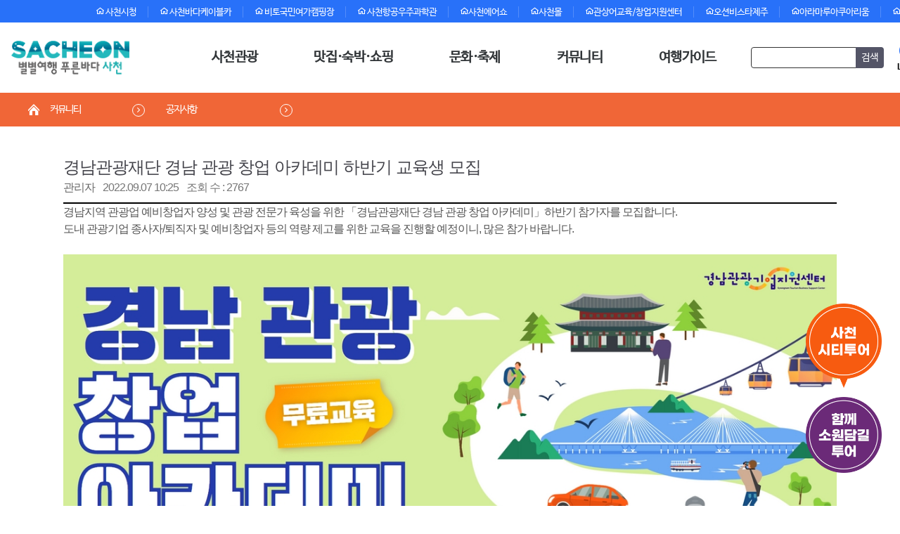

--- FILE ---
content_type: text/html; charset=UTF-8
request_url: https://toursacheon.net/index.php?mid=sub_5_1&document_srl=2767812&sort_index=readed_count&order_type=desc
body_size: 18708
content:
<!DOCTYPE html>
<html lang="ko">
<head>
<!-- META -->
<meta charset="utf-8">
<meta name="Generator" content="XpressEngine">
<meta http-equiv="X-UA-Compatible" content="IE=edge">
<meta name="naver-site-verification" content="e0b2b8a1d7f8e0f9b8fcdecf81249fedbb05872d">
<meta name="viewport" content="user-scalable=no, initial-scale=1.0, maximum-scale=1.0, minimum-scale=1.0, width=device-width">
<!-- TITLE -->
<title>공지사항 - 경남관광재단 경남 관광 창업 아카데미 하반기 교육생 모집</title>
<!-- CSS -->
<link rel="stylesheet" href="/common/css/xe.css?20210721165150" />
<link rel="stylesheet" href="/modules/board/skins/xedition/board.default.css?20210721165240" />
<link rel="stylesheet" href="/common/xeicon/xeicon.min.css?20210721165150" />
<link rel="stylesheet" href="//cdn.jsdelivr.net/xeicon/2/xeicon.min.css" />
<link rel="stylesheet" href="/layouts/default/dist/default.layout.css?20210721165219" />
<link rel="stylesheet" href="/layouts/default/css/common.css?20250912162919" />
<link rel="stylesheet" href="/layouts/default/dist/default.layout.sub.css?20260111032939" />
<link rel="stylesheet" href="/layouts/default/default.layout.webfont.css?20260102224211" />
<link rel="stylesheet" href="/layouts/default/css/default.layout.mobile.css?20250912162919" />
<link rel="stylesheet" href="/layouts/default/css/royalslider.css?20210721165219" />
<link rel="stylesheet" href="/layouts/default/css/rs-default.css?20210721165219" />
<link rel="stylesheet" href="/layouts/default/dist/slick.css?20210721165219" />
<link rel="stylesheet" href="/layouts/default/dist/slick-theme.css?20210721165219" />
<link rel="stylesheet" href="/modules/editor/styles/default/style.css?20210721165240" />
<!-- JS -->
<script>
var current_url = "https://toursacheon.net/?mid=sub_5_1&document_srl=2767812&sort_index=readed_count&order_type=desc";
var request_uri = "https://toursacheon.net/";
var current_mid = "sub_5_1";
var waiting_message = "서버에 요청 중입니다. 잠시만 기다려주세요.";
var ssl_actions = new Array();
var default_url = "https://toursacheon.net/";
var enforce_ssl = true;</script>
<!--[if lt IE 9]><script src="/common/js/jquery-1.x.js?20210721165150"></script>
<![endif]--><!--[if gte IE 9]><!--><script src="/common/js/jquery.js?20210721165150"></script>
<!--<![endif]--><script src="/common/js/modernizr.js?20210721165150"></script>
<script src="/common/js/x.js?20210721165150"></script>
<script src="/common/js/URI.js?20240130050636"></script>
<script src="/common/js/blankshield.min.js?20210721165150"></script>
<script src="/common/js/common.js?20210721165150"></script>
<script src="/common/js/js_app.js?20210721165150"></script>
<script src="/common/js/xml2json.js?20210721165150"></script>
<script src="/common/js/xml_handler.js?20210721165150"></script>
<script src="/common/js/xml_js_filter.js?20210721165150"></script>
<script src="/modules/board/tpl/js/board.js?20210721165240"></script>
<!--[if lt IE 9]><script src="/common/js/respond.min.js?20210721165150"></script>
<![endif]--><!-- RSS -->
<!-- ICON -->

<script>
						if(!captchaTargetAct) {var captchaTargetAct = [];}
						captchaTargetAct.push("procMemberFindAccount","procMemberResendAuthMail","procMemberInsert");
						</script>

<style> .xe_content { font-size:13px; }</style>
<link rel="canonical" href="https://toursacheon.net/index.php?mid=sub_5_1&amp;document_srl=2767812" />
<meta name="description" content="경남지역 관광업 예비창업자 양성 및 관광 전문가 육성을 위한 「경남관광재단 경남 관광 창업 아카데미」하반기 참가자를 모집합니다. 도내 관광기업 종사자/퇴직자 및 예비창업자 등의 역량 제고를 위한 교육을 진행할 예정이니, 많은 참가 바랍니다." />
<meta property="og:locale" content="ko_KR" />
<meta property="og:type" content="article" />
<meta property="og:url" content="https://toursacheon.net/index.php?mid=sub_5_1&amp;document_srl=2767812" />
<meta property="og:title" content="공지사항 - 경남관광재단 경남 관광 창업 아카데미 하반기 교육생 모집" />
<meta property="og:description" content="경남지역 관광업 예비창업자 양성 및 관광 전문가 육성을 위한 「경남관광재단 경남 관광 창업 아카데미」하반기 참가자를 모집합니다. 도내 관광기업 종사자/퇴직자 및 예비창업자 등의 역량 제고를 위한 교육을 진행할 예정이니, 많은 참가 바랍니다." />
<meta property="article:published_time" content="2022-09-07T10:25:22+09:00" />
<meta property="article:modified_time" content="2022-10-21T13:30:35+09:00" />
<meta property="og:image" content="https://toursacheon.net/./files/attach/images/330/812/767/002/0226d166728eec2cd6cae08a7d1b36cf.jpg" />
<meta property="og:image:width" content="1191" />
<meta property="og:image:height" content="1684" />
<Style>
    dd img, .header-static, .visual.visual.sub, #gnb {
        display: none
    }
    dd a.tit{
        cursor: pointer;
    }
    dd a.tit[href="#"] {
        cursor: default;
    }
    #header{
        background: #fff;
    }
    #hd-menu{
        width: 1400px;
        margin: 0 auto;
    }
    .search-nr{
        position: absolute;
        top: 50%;
        right: 140px;
        transform: translateY(-50%);
    }
    .banner-item-h.weather{
        position: absolute;
        top: 50%;
        right: 0;
        transform: translateY(-50%);
    }
    .banner-item-h.weather .tit>*{
        text-align: right;
    }
</Style>
<style>
    .nav-up {
        bottom: -220px;
    }
    #eapps-weather-61b818aa-0695-4abf-9e06-303e607d9c7c{
        background-color:#272727;        
    }
    .currentDesc {
        display: none!important;
    }
    .txt-weather{
        float:right;
        padding:18px;
        margin:5px!important;
        text-align:center;
        font-weight: bold;
    }
    .weather .h3, h3{
        font-size: 24px;
    }
</style>
<meta name="google-site-verification" content="xJ5ayfRjMuW6CXcF-0ynMulSp1O7Yt3lf3kzUXKBcRw"/><script>
//<![CDATA[
xe.current_lang = "ko";
xe.cmd_find = "찾기";
xe.cmd_cancel = "취소";
xe.cmd_confirm = "확인";
xe.msg_no_root = "루트는 선택 할 수 없습니다.";
xe.msg_no_shortcut = "바로가기는 선택 할 수 없습니다.";
xe.msg_select_menu = "대상 메뉴 선택";
//]]>
</script>
</head>
<body>
<div id="wrap">
<script src="https://maxcdn.bootstrapcdn.com/bootstrap/4.0.0/js/bootstrap.min.js" integrity="sha384-JZR6Spejh4U02d8jOt6vLEHfe/JQGiRRSQQxSfFWpi1MquVdAyjUar5+76PVCmYl"
    crossorigin="anonymous"></script>
<!-- Google tag (gtag.js) -->
<script async src="https://www.googletagmanager.com/gtag/js?id=G-WNQYY1KQYY"></script>
<script>
    window.dataLayer = window.dataLayer || [];
    function gtag(){dataLayer.push(arguments);}
    gtag('js', new Date());
    gtag('config', 'G-WNQYY1KQYY');
</script><script src="https://code.jquery.com/jquery-1.8.0.js" integrity="sha256-00Fh8tkPAe+EmVaHFpD+HovxWk7b97qwqVi7nLvjdgs=" crossorigin="anonymous"></script>

<p class="skip"><a href="#content">메뉴 건너뛰기</a></p>

<header id="header" class="sub">
    <div class="gnb">
    <div class="gnb-static clearfix">
        <ul class="">
            <li><a href="http://www.sacheon.go.kr" target="_blank" title="사천시청" rel="noopener"><i class="xi-home-o"></i> 사천시청</a></li>
            <li><a href="http://scfmc.or.kr/cablecar/" target="_blank" title="사천바다케이블카" rel="noopener"><i class="xi-home-o"></i> 사천바다케이블카</a></li>
            <li><a href="http://www.bitocamping.co.kr/" target="_blank" title="비토국민여가캠핑장" rel="noopener"><i class="xi-home-o"></i> 비토국민여가캠핑장</a></li>
            <li><a href="http://www.sacheon.go.kr/00001.web" target="_blank" title="사천항공우주과학관" rel="noopener"><i class="xi-home-o"></i> 사천항공우주과학관</a></li>
            <li><a href="http://sacheon.go.kr/airshow" target="_blank" title="사천에어쇼" rel="noopener"><i class="xi-home-o"></i>사천에어쇼</a></li>
            <li><a href="http://4000mall.kr/?NaPm=ct%3Dlgyzsdc7%7Cci%3Dcheckout%7Ctr%3Dds%7Ctrx%3D%7Chk%3Df77cf2310b53d3b936cddda4d3cfcd0b71ad3423" target="_blank" title="사천몰" rel="noopener"><i class="xi-home-o"></i>사천몰</a></li>
            <li><a href="https://www.kofbec.com/" target="_blank" title="관상어교육/창업지원센터" rel="noopener"><i class="xi-home-o"></i>관상어교육/창업지원센터</a></li>
            <li><a href="https://oceanvista.co.kr/" target="_blank" title="오션비스타제주" rel="noopener"><i class="xi-home-o"></i>오션비스타제주</a></li>
            <li><a href="https://aramaruaquarium.com/" target="_blank" title="아라마루아쿠아리움" rel="noopener"><i class="xi-home-o"></i>아라마루아쿠아리움</a></li>
            <li><a href="https://www.foresttrip.go.kr/indvz/main.do?hmpgId=ID02030112" target="_blank" title="사천케이블카자연휴양림" rel="noopener"><i class="xi-home-o"></i>사천케이블카자연휴양림</a></li>
            <li><a href="https://kaimuseum.co.kr/" target="_blank" title="항공우주박물관" rel="noopener"><i class="xi-home-o"></i>항공우주박물관</a></li>
            <!--<li><a href="http://njg.or.kr" target="_blank" title="남중권 누비GO" rel="noopener"><i class="xi-home-o"></i>남중권 누비GO</a></li>-->
            <!-- <li><form action="https://toursacheon.net/" method="get"><input type="hidden" name="error_return_url" value="/index.php?mid=sub_5_1&amp;document_srl=2767812&amp;sort_index=readed_count&amp;order_type=desc" /><input type="hidden" name="vid" value="" /><input type="hidden" name="mid" value="sub_5_1" /><input type="hidden" name="act" value="IS" /><input type="text" name="is_keyword"  value="" /><input class="xi-home-o" type="submit" value="검색" /></form></li> -->
<!--            <li>-->
<!--                <form action="https://toursacheon.net/" method="get" style="margin-top: -3px;"><input type="hidden" name="error_return_url" value="/index.php?mid=sub_5_1&amp;document_srl=2767812&amp;sort_index=readed_count&amp;order_type=desc" />-->
<!--                    <input type="hidden" name="vid" value=""/>-->
<!--                    <input type="hidden" name="mid" value="sub_5_1"/>-->
<!--                    <input type="hidden" name="act" value="IS"/><input type="text" name="is_keyword" value="" style="    display: inline-block;position:relative;top:-2px;-->
<!--                                width: 150px;-->
<!--                                height:26px;-->
<!--                                max-width: 450px;-->
<!--                                padding: 12px 18px;-->
<!--                                margin-right: 4px;-->
<!--                                font-size: 14px;-->
<!--                                font-weight: 500;-->
<!--                                border-radius: 4px;-->
<!--                                border-width: 1px;-->
<!--                                border-style: solid;-->
<!--                                border-color: #ededed;-->
<!--                                -webkit-transition: all 0.2s;-->
<!--                                -moz-transition: all 0.2s;-->
<!--                                -o-transition: all 0.2s;-->
<!--                                transition: all 0.2s;"/>-->
<!--                    <input class="" type="submit" value="검색" style="    height:26px;  color: white !important;position:relative;top:-3.5px;-->
<!--                                background-color: #545567 !important;    cursor: pointer;-->
<!--                                border-color: #252970 !important;-->
<!--                                font-size: 8px;-->
<!--                                font-weight: 500;-->
<!--                                text-align: center;-->
<!--                                border-radius: 4px;-->
<!--                                border-width: 1px;-->
<!--                                border-style: solid;-->
<!--                                border-color: #ededed;-->
<!--                                text-decoration: none !important;-->
<!--                                -webkit-transition: all 0.2s;-->
<!--                                -moz-transition: all 0.2s;-->
<!--                                -o-transition: all 0.2s;-->
<!--                                transition: all 0.2s;"/></form>-->
<!--            </li>-->
        </ul>
    </div>
</div>
    <nav style="z-index:9999999">
        <div class="header_inner">
            <a class="logo" href="/">
                <img src="/layouts/default/images/common_ver2/logo3.png">
            </a>
            <div class="gnb-btn">
                <button type="button" title="전체메뉴열기">
                    <span></span>
                </button>
            </div>
        </div>
        <div id="hd-menu">
            <ul class="clearfix">
                <li>
                    <a class="depth-01" href="#">사천관광</a>
                    <div class=" depth-02 one" data-key="1384848">
                        <div class=" depth-02_in row">
                            <div class="title # depth-02-tit menu-01"><span class="text" style="font-size:20px;font-weight:700">사천관광</span></div>
                            <dl class="depth-02-box menu-03">
                                <dd><a class="tit fw-600" href="#">사천 명소</a>
                                    <ul class="depth-03-list">
                                        <li class=""|cond="$__Context->val3['selected']">
                                            <a href="https://www.toursacheon.net/citytour/" target="_blank">시티투어 신청하기</a>
                                                                                    </li><li class=""|cond="$__Context->val3['selected']">
                                            <a href="sub_2_1_1">사천 9경</a>
                                                                                    </li><li class=""|cond="$__Context->val3['selected']">
                                            <a href="board_IrOl86">추천 명소</a>
                                                                                    </li>                                    </ul>
                                </dd><dd><a class="tit fw-600" href="#">일정별 여행</a>
                                    <ul class="depth-03-list">
                                        <li class=""|cond="$__Context->val3['selected']">
                                            <a href="sub_1_2_1_1">당일 여행</a>
                                                                                    </li><li class=""|cond="$__Context->val3['selected']">
                                            <a href="sub_1_2_2_1">1박2일 여행</a>
                                                                                    </li><li class=""|cond="$__Context->val3['selected']">
                                            <a href="sub_1_2_3_1">2박3일 여행</a>
                                                                                    </li>                                    </ul>
                                </dd><dd><a class="tit fw-600" href="#">우주항공 여행</a>
                                    <ul class="depth-03-list">
                                        <li class=""|cond="$__Context->val3['selected']">
                                            <a href="aerospace_soaring">사천의 비상</a>
                                                                                    </li><li class=""|cond="$__Context->val3['selected']">
                                            <a href="aerospace">과학관</a>
                                                                                    </li><li class=""|cond="$__Context->val3['selected']">
                                            <a href="aerospace_museum">박물관</a>
                                                                                    </li>                                    </ul>
                                </dd><dd><a class="tit fw-600" href="#">테마별 여행</a>
                                    <ul class="depth-03-list">
                                        <li class=""|cond="$__Context->val3['selected']">
                                            <a href="history_tour">역사 여행</a>
                                                                                    </li><li class=""|cond="$__Context->val3['selected']">
                                            <a href="experience_tour">체험 여행</a>
                                                                                    </li><li class=""|cond="$__Context->val3['selected']">
                                            <a href="island_tour">섬 여행</a>
                                                                                    </li><li class=""|cond="$__Context->val3['selected']">
                                            <a href="temple_tour">사찰 여행</a>
                                                                                    </li><li class=""|cond="$__Context->val3['selected']">
                                            <a href="park_tour">공원 여행</a>
                                                                                    </li><li class=""|cond="$__Context->val3['selected']">
                                            <a href="sea_tour">바다 여행</a>
                                                                                    </li><li class=""|cond="$__Context->val3['selected']">
                                            <a href="flmloc_tour">촬영지 여행</a>
                                                                                    </li><li class=""|cond="$__Context->val3['selected']">
                                            <a href="taste">먹거리 여행</a>
                                                                                    </li><li class=""|cond="$__Context->val3['selected']">
                                            <a href=""></a>
                                                                                    </li><li class=""|cond="$__Context->val3['selected']">
                                            <a href=""></a>
                                                                                    </li>                                    </ul>
                                </dd><dd><a class="tit fw-600" href="#">도보·등산</a>
                                    <ul class="depth-03-list">
                                        <li class=""|cond="$__Context->val3['selected']">
                                            <a href="yisunsin">이순신바닷길</a>
                                                                                    </li><li class=""|cond="$__Context->val3['selected']">
                                            <a href="sub_1_4_9">코리아둘레길 남파랑길 35코스</a>
                                                                                    </li><li class=""|cond="$__Context->val3['selected']">
                                            <a href="namparang34">코리아둘레길 남파랑길 34코스</a>
                                                                                    </li><li class=""|cond="$__Context->val3['selected']">
                                            <a href="sub_1_4_6">이순신백의종군로</a>
                                                                                    </li><li class=""|cond="$__Context->val3['selected']">
                                            <a href="sub_1_4_8">고려현종부자상봉길</a>
                                                                                    </li><li class=""|cond="$__Context->val3['selected']">
                                            <a href="board_kQvf88">등산 여행</a>
                                                                                    </li>                                    </ul>
                                </dd><dd><a class="tit fw-600" href="https://access.visitkorea.or.kr/ms/list.do#^^36^8^modifiedDate^1" target="_blank">열린관광지</a>
                                    <ul class="depth-03-list">
                                                                            </ul>
                                </dd><dd><a class="tit fw-600" href=""></a>
                                    <ul class="depth-03-list">
                                                                            </ul>
                                </dd><dd><a class="tit fw-600" href=""></a>
                                    <ul class="depth-03-list">
                                                                            </ul>
                                </dd>                            </dl>
                        </div>
                </li><li>
                    <a class="depth-01" href="#">맛집·숙박·쇼핑</a>
                    <div class=" depth-02 one" data-key="1384867">
                        <div class=" depth-02_in row">
                            <div class="title # depth-02-tit menu-01"><span class="text" style="font-size:20px;font-weight:700">맛집·숙박·쇼핑</span></div>
                            <dl class="depth-02-box menu-03">
                                <dd><a class="tit fw-600" href="#">사천의 맛</a>
                                    <ul class="depth-03-list">
                                        <li class=""|cond="$__Context->val3['selected']">
                                            <a href="sub_30years">30년가게</a>
                                                                                    </li><li class=""|cond="$__Context->val3['selected']">
                                            <a href="flavor_12">사천의 맛 12선</a>
                                                                                    </li><li class=""|cond="$__Context->val3['selected']">
                                            <a href="https://blog.naver.com/toursacheon" target="_blank">사천시공무원 추천 맛집</a>
                                                                                    </li><li class=""|cond="$__Context->val3['selected']">
                                            <a href="https://toursacheon.net/index.php?mid=sub_3_3&amp;category=1318">맛집</a>
                                                                                    </li><li class=""|cond="$__Context->val3['selected']">
                                            <a href="board_zDJb34">카페 &amp; 찻집</a>
                                                                                    </li><li class=""|cond="$__Context->val3['selected']">
                                            <a href="mobum">모범음식점</a>
                                                                                    </li>                                    </ul>
                                </dd><dd><a class="tit fw-600" href="#">숙박</a>
                                    <ul class="depth-03-list">
                                        <li class=""|cond="$__Context->val3['selected']">
                                            <a href="vacation_spot_1">휴양지</a>
                                            <block class=""|cond="$__Context->val4['selected']">
                                                <a style="font-size:12px!important;" href="vacation_spot_1"> ·사천 케이블카 자연휴양림</a>
                                            <block class=""|cond="$__Context->val4['selected']">
                                                <a style="font-size:12px!important;" href="vacation_spot_2"> ·비토 별주부 휴양지</a>
                                                                                    </li><li class=""|cond="$__Context->val3['selected']">
                                            <a href="/index.php?mid=sub_3_4&amp;category=416">호텔</a>
                                                                                    </li><li class=""|cond="$__Context->val3['selected']">
                                            <a href="https://toursacheon.net/index.php?mid=sub_3_4&amp;category=419">콘도&amp;리조트</a>
                                                                                    </li><li class=""|cond="$__Context->val3['selected']">
                                            <a href="https://toursacheon.net/index.php?mid=sub_3_4&amp;category=424">펜션&amp;민박</a>
                                                                                    </li><li class=""|cond="$__Context->val3['selected']">
                                            <a href="https://toursacheon.net/index.php?mid=sub_3_4&amp;category=425">캠핑장</a>
                                                                                    </li>                                    </ul>
                                </dd><dd><a class="tit fw-600" href="#">특산물</a>
                                    <ul class="depth-03-list">
                                        <li class=""|cond="$__Context->val3['selected']">
                                            <a href="https://toursacheon.net/index.php?mid=sub_3_5&amp;category=437&amp;category=437">농축산물</a>
                                                                                    </li><li class=""|cond="$__Context->val3['selected']">
                                            <a href="/index.php?mid=sub_3_5&amp;category=438">수산물</a>
                                                                                    </li><li class=""|cond="$__Context->val3['selected']">
                                            <a href="/index.php?mid=sub_3_5&amp;category=441">건어물</a>
                                                                                    </li><li class=""|cond="$__Context->val3['selected']">
                                            <a href="/index.php?mid=sub_3_5&amp;category=443">가공품</a>
                                                                                    </li>                                    </ul>
                                </dd><dd><a class="tit fw-600" href="#">전통시장</a>
                                    <ul class="depth-03-list">
                                        <li class=""|cond="$__Context->val3['selected']">
                                            <a href="https://toursacheon.net/index.php?mid=sub_3_6&amp;document_srl=621&amp;document_srl=621">곤양종합시장</a>
                                                                                    </li><li class=""|cond="$__Context->val3['selected']">
                                            <a href="/index.php?mid=sub_3_6&amp;document_srl=608">사천읍시장</a>
                                                                                    </li><li class=""|cond="$__Context->val3['selected']">
                                            <a href="https://toursacheon.net/index.php?mid=sub_3_6&amp;document_srl=621&amp;document_srl=590">삼천포 용궁수산시장</a>
                                                                                    </li><li class=""|cond="$__Context->val3['selected']">
                                            <a href="https://toursacheon.net/index.php?mid=sub_3_6&amp;document_srl=2770424">삼천포 수협활어회센타</a>
                                                                                    </li><li class=""|cond="$__Context->val3['selected']">
                                            <a href="https://toursacheon.net/index.php?mid=sub_3_6&amp;document_srl=621&amp;document_srl=623">삼천포 종합시장</a>
                                                                                    </li><li class=""|cond="$__Context->val3['selected']">
                                            <a href="https://toursacheon.net/index.php?mid=sub_3_6&amp;document_srl=621&amp;document_srl=594">삼천포 중앙시장</a>
                                                                                    </li><li class=""|cond="$__Context->val3['selected']">
                                            <a href="https://toursacheon.net/index.php?mid=sub_3_6&amp;document_srl=621&amp;document_srl=596">서포시장</a>
                                                                                    </li><li class=""|cond="$__Context->val3['selected']">
                                            <a href="https://toursacheon.net/index.php?mid=sub_3_6&amp;document_srl=621&amp;document_srl=611">완사시장</a>
                                                                                    </li>                                    </ul>
                                </dd>                            </dl>
                        </div>
                </li><li>
                    <a class="depth-01" href="#">문화·축제</a>
                    <div class=" depth-02 one" data-key="1384850">
                        <div class=" depth-02_in row">
                            <div class="title # depth-02-tit menu-01"><span class="text" style="font-size:20px;font-weight:700">문화·축제</span></div>
                            <dl class="depth-02-box menu-03">
                                <dd><a class="tit fw-600" href="#">축제</a>
                                    <ul class="depth-03-list">
                                        <li class=""|cond="$__Context->val3['selected']">
                                            <a href="board_now_fest">이달의 축제</a>
                                                                                    </li><li class=""|cond="$__Context->val3['selected']">
                                            <a href="board_gMzj98">정기축제</a>
                                                                                    </li>                                    </ul>
                                </dd><dd><a class="tit fw-600" href="#">문화행사</a>
                                    <ul class="depth-03-list">
                                        <li class=""|cond="$__Context->val3['selected']">
                                            <a href="/index.php?mid=board_lUlX49&amp;category=2077">공연 및 행사</a>
                                                                                    </li><li class=""|cond="$__Context->val3['selected']">
                                            <a href="/index.php?mid=board_lUlX49&amp;category=2078">전시회</a>
                                                                                    </li>                                    </ul>
                                </dd><dd><a class="tit fw-600" href="#">역사·문화</a>
                                    <ul class="depth-03-list">
                                        <li class=""|cond="$__Context->val3['selected']">
                                            <a href="https://toursacheon.net/index.php?mid=sub_2_5_1">국가유산현황</a>
                                                                                    </li><li class=""|cond="$__Context->val3['selected']">
                                            <a href="sub_2_5_2">국가지정유산</a>
                                                                                    </li><li class=""|cond="$__Context->val3['selected']">
                                            <a href="sub_2_5_3">등록유산</a>
                                                                                    </li><li class=""|cond="$__Context->val3['selected']">
                                            <a href="sub_2_5_4">도지정유산</a>
                                                                                    </li>                                    </ul>
                                </dd><dd><a class="tit fw-600" href="#">문화시설</a>
                                    <ul class="depth-03-list">
                                        <li class=""|cond="$__Context->val3['selected']">
                                            <a href="/index.php?mid=board_YWcy47&amp;document_srl=5541">사천미술관</a>
                                                                                    </li><li class=""|cond="$__Context->val3['selected']">
                                            <a href="/index.php?mid=board_YWcy47&amp;document_srl=5651">사천세계문화콘텐츠공연장</a>
                                                                                    </li><li class=""|cond="$__Context->val3['selected']">
                                            <a href="/index.php?mid=board_YWcy47&amp;document_srl=5512">사천시문화예술회관</a>
                                                                                    </li><li class=""|cond="$__Context->val3['selected']">
                                            <a href="/index.php?document_srl=2770219&amp;mid=board_YWcy47">우주미술관</a>
                                                                                    </li>                                    </ul>
                                </dd>                            </dl>
                        </div>
                </li><li>
                    <a class="depth-01" href="#">커뮤니티</a>
                    <div class=" depth-02 one" data-key="1384888">
                        <div class=" depth-02_in row">
                            <div class="title # depth-02-tit menu-01"><span class="text" style="font-size:20px;font-weight:700">커뮤니티</span></div>
                            <dl class="depth-02-box menu-03">
                                <dd><a class="tit fw-600" href="sub_5_1">공지사항</a>
                                    <ul class="depth-03-list">
                                                                            </ul>
                                </dd><dd><a class="tit fw-600" href="sub_5_2">Q&amp;A</a>
                                    <ul class="depth-03-list">
                                                                            </ul>
                                </dd><dd><a class="tit fw-600" href="sub_6_3">자유게시판</a>
                                    <ul class="depth-03-list">
                                                                            </ul>
                                </dd><dd><a class="tit fw-600" href="page_KbRN16">자매결연도시</a>
                                    <ul class="depth-03-list">
                                                                            </ul>
                                </dd><dd><a class="tit fw-600" href="contest">공모전</a>
                                    <ul class="depth-03-list">
                                                                            </ul>
                                </dd>                            </dl>
                        </div>
                </li><li>
                    <a class="depth-01" href="#">여행가이드</a>
                    <div class=" depth-02 one" data-key="1384852">
                        <div class=" depth-02_in row">
                            <div class="title # depth-02-tit menu-01"><span class="text" style="font-size:20px;font-weight:700">여행가이드</span></div>
                            <dl class="depth-02-box menu-03">
                                <dd><a class="tit fw-600" href="http://www.ubestar.com/kor/gyeongnam/sacheon/main/index.html" target="_blank">VR영상</a>
                                    <ul class="depth-03-list">
                                        <li class=""|cond="$__Context->val3['selected']">
                                            <a href="http://www.ubestar.com/kor/gyeongnam/sacheon/main/index.html" target="_blank"><img src="./files/attach/menu_button/1384844/1384899.20210409070536.menu_normal_btn.png" onmouseout="this.src='./files/attach/menu_button/1384844/1384899.20210409070536.menu_normal_btn.png'" alt="VR영상"   /></a>
                                                                                    </li>                                    </ul>
                                </dd><dd><a class="tit fw-600" href="http://www.toursacheon.net/citytour/" target="_blank">시티투어</a>
                                    <ul class="depth-03-list">
                                        <li class=""|cond="$__Context->val3['selected']">
                                            <a href="http://toursacheon.net/citytour/"><img src="./files/attach/menu_button/1384844/1384901.20210409070549.menu_normal_btn.png" onmouseout="this.src='./files/attach/menu_button/1384844/1384901.20210409070549.menu_normal_btn.png'" alt="시티투어"   /></a>
                                                                                    </li>                                    </ul>
                                </dd><dd><a class="tit fw-600" href="sub_5_4">사천스탬프투어</a>
                                    <ul class="depth-03-list">
                                        <li class=""|cond="$__Context->val3['selected']">
                                            <a href="#"><img src="./files/attach/menu_button/1384844/1384903.20210409070557.menu_normal_btn.png" onmouseout="this.src='./files/attach/menu_button/1384844/1384903.20210409070557.menu_normal_btn.png'" alt="사천스탬프투어"   /></a>
                                                                                    </li>                                    </ul>
                                </dd><dd><a class="tit fw-600" href="sub_5_5">관광홍보책자</a>
                                    <ul class="depth-03-list">
                                        <li class=""|cond="$__Context->val3['selected']">
                                            <a href="#"><img src="./files/attach/menu_button/1384844/1384905.20210409070619.menu_normal_btn.png" onmouseout="this.src='./files/attach/menu_button/1384844/1384905.20210409070619.menu_normal_btn.png'" alt="관광홍보책자"   /></a>
                                                                                    </li>                                    </ul>
                                </dd><dd><a class="tit fw-600" href="board_Uxeb71">해설사와 함께하는 사천여행</a>
                                    <ul class="depth-03-list">
                                                                            </ul>
                                </dd><dd><a class="tit fw-600" href="tour_guide">문화관광해설사 신청</a>
                                    <ul class="depth-03-list">
                                        <li class=""|cond="$__Context->val3['selected']">
                                            <a href="#"><img src="./files/attach/menu_button/1384844/1384907.20210409070630.menu_normal_btn.png" onmouseout="this.src='./files/attach/menu_button/1384844/1384907.20210409070630.menu_normal_btn.png'" alt="문화관광해설사신청"   /></a>
                                                                                    </li>                                    </ul>
                                </dd><dd><a class="tit fw-600" href="we_tour">함께소원담길투어</a>
                                    <ul class="depth-03-list">
                                                                            </ul>
                                </dd><dd><a class="tit fw-600" href="board_rqkZ32">홍보영상</a>
                                    <ul class="depth-03-list">
                                                                            </ul>
                                </dd><dd><a class="tit fw-600" href="http://www.sacheon.go.kr/life/00326/00539.web">교통안내</a>
                                    <ul class="depth-03-list">
                                        <li class=""|cond="$__Context->val3['selected']">
                                            <a href="http://www.sacheon.go.kr/life/00326/00539.web"><img src="./files/attach/menu_button/1384844/1384909.20210409070650.menu_normal_btn.png" onmouseout="this.src='./files/attach/menu_button/1384844/1384909.20210409070650.menu_normal_btn.png'" alt="교통안내"   /></a>
                                                                                    </li>                                    </ul>
                                </dd><dd><a class="tit fw-600" href="sub_character">포포&amp;도리 캐릭터</a>
                                    <ul class="depth-03-list">
                                        <li class=""|cond="$__Context->val3['selected']">
                                            <a href="sub_character">포포&amp;도리 소개</a>
                                                                                    </li><li class=""|cond="$__Context->val3['selected']">
                                            <a href="sub_character_2">캐릭터 다운로드</a>
                                                                                    </li>                                    </ul>
                                </dd>                            </dl>
                        </div>
                </li><li>
                    <a class="depth-01" href=""></a>
                    <div class=" depth-02 one" data-key="2762543">
                        <div class=" depth-02_in row">
                            <div class="title  depth-02-tit menu-01"><span class="text" style="font-size:20px;font-weight:700"></span></div>
                            <dl class="depth-02-box menu-03">
                                                            </dl>
                        </div>
                </li>            </ul>
            <form action="https://toursacheon.net/" method="get" class="search-nr"><input type="hidden" name="error_return_url" value="/index.php?mid=sub_5_1&amp;document_srl=2767812&amp;sort_index=readed_count&amp;order_type=desc" />
                <input type="hidden" name="vid" value=""/>
                <input type="hidden" name="mid" value="sub_5_1"/>
                <input type="hidden" name="act" value="IS"/>
                <input type="text" name="is_keyword" value="" style="
                                display: inline-block;
                                position:relative;
                                width: 150px;
                                height:30px;
                                max-width: 450px;
                                padding: 4px 10px;
                                font-size: 14px;
                                font-weight: 500;
                                border-radius: 4px 0 0 4px;
                                border-width: 1px;
                                border-style: solid;
                                border-color: #333333;
                                -webkit-transition: all 0.2s;
                                -moz-transition: all 0.2s;
                                -o-transition: all 0.2s;
                                transition: all 0.2s;"/>
                <input class="" type="submit" value="검색" style="
                                left: -3px;
                                width: 40px;
                                height:30px;
                                color: white !important;
                                position:relative;
                                background-color: #545567 !important;
                                cursor: pointer;
                                border: none !important;
                                font-size: 14px;
                                font-weight: 500;
                                text-align: center;
                                border-radius: 0 4px 4px 0;
                                text-decoration: none !important;
                                -webkit-transition: all 0.2s;
                                -moz-transition: all 0.2s;
                                -o-transition: all 0.2s;
                                transition: all 0.2s;"/>
            </form>
            <div class="banner-item-h weather" style="padding:0;background-color:#fff;color:black; ">
            </div>
            <div class="language-select">
                <a class="language-button" href="#lang" onclick="return false">
                    <img class="icon" src="/layouts/default/images/common_ver2/ico_lang.png">
                    <span class="text">LANG</span>
                </a>
                <ul class="language-list">
                    <li class="title">KR</li>
                    <li><a href="/en">EN</a></li>
                    <li><a href="/jp">JP</a></li>
                    <li><a href="/cn">CN</a></li>
                </ul>
            </div>
        </div>
        <nav class="mobile-nav">
            <div class="" id="nav-accordion">
                <div class="panel panel-default">
                    <div class="panel-heading" role="tab" id="heading-01">
                        <h4 class="panel-title">
                            <a role="button" data-toggle="collapse" data-parent="#nav-accordion" href="#mobile-nav-01" aria-expanded="true" aria-controls="mobile-nav-01">
                                사천관광
                            </a>
                        </h4>
                    </div>
                    <div id="mobile-nav-01" class="panel-collapse in" role="tabpanel" aria-labelledby="heading-01">
                        <div class="panel-body">
                            <ul class="nav">
                                <li><a href="/sub_2_1_1">사천명소</a></li>
                                <li><a href="/sub_1_2_1_1">일정별 여행</a></li>
                                <li><a href="/aerospace_soaring">우주항공 여행</a></li>
                                <li><a href="/history_tour">테마별 여행</a></li>
                                <li><a href="/yisunsin">도보·등산</a></li>
                                <li><a href="https://access.visitkorea.or.kr/ms/list.do#^^36^8^modifiedDate^1" target="_blank" title="새창열림">열린관광지</a></li>
                            </ul>
                        </div>
                    </div>
                </div> <!--E:menu-->
                <div class="panel panel-default">
                    <div class="panel-heading" role="tab" id="heading-02">
                        <h4 class="panel-title">
                            <a class="collapsed" role="button" data-toggle="collapse" data-parent="#nav-accordion" href="#mobile-nav-02" aria-expanded="false" aria-controls="mobile-nav-02">
                                맛집·숙박·쇼핑
                            </a>
                        </h4>
                    </div>
                    <div id="mobile-nav-02" class="panel-collapse " role="tabpanel" aria-labelledby="heading-02">
                        <div class="panel-body">
                            <ul class="nav">
                                <li><a href="/sub_30years">30년가게</a></li>
                                <li><a href="/flavor_12">사천의 맛 12선</a></li>
                                <li><a href="https://toursacheon.net/index.php?mid=sub_3_4&category=416">숙박</a></li>
                                <li><a href="https://toursacheon.net/index.php?mid=sub_3_5">특산물</a></li>
                                <li><a href="https://toursacheon.net/index.php?mid=sub_3_6">전통시장</a></li>
                            </ul>
                        </div>
                    </div>
                </div><!--E:menu-->
                <div class="panel panel-default">
                    <div class="panel-heading" role="tab" id="heading-03">
                        <h4 class="panel-title">
                            <a class="collapsed" role="button" data-toggle="collapse" data-parent="#nav-accordion" href="#mobile-nav-03" aria-expanded="false" aria-controls="mobile-nav-03">
                                사천 문화
                            </a>
                        </h4>
                    </div>
                    <div id="mobile-nav-03" class="panel-collapse" role="tabpanel" aria-labelledby="heading-03">
                        <div class="panel-body">
                            <ul class="nav">
                                <li><a href="/board_now_fest">축제</a></li>
                                <li><a href="https://toursacheon.net/index.php?mid=board_lUlX49&category=2077">문화행사</a></li>
                                <li><a href="https://toursacheon.net/index.php?mid=sub_2_5_1">역사·문화</a></li>
                                <li><a href="https://toursacheon.net/index.php?mid=board_YWcy47&document_srl=5541">문화시설</a></li>
                            </ul>
                        </div>
                    </div>
                </div><!--E:menu-->
                <div class="panel panel-default">
                    <div class="panel-heading" role="tab" id="heading-04">
                        <h4 class="panel-title">
                            <a class="collapsed" role="button" data-toggle="collapse" data-parent="#nav-accordion" href="#mobile-nav-04" aria-expanded="false" aria-controls="mobile-nav-04">
                                커뮤니티
                            </a>
                        </h4>
                    </div>
                    <div id="mobile-nav-04" class="panel-collapse" role="tabpanel" aria-labelledby="heading-04">
                        <div class="panel-body">
                            <ul class="nav">
                                <li><a href="/sub_5_1">공지사항</a></li>
                                <li><a href="/sub_5_2">Q&A</a></li>
                                <li><a href="/sub_6_3">자유게시판</a></li>
                                <li><a href="/page_KbRN16">자매연결도시</a></li>
                                <li><a href="/contest">공모전</a></li>
                            </ul>
                        </div>
                    </div>
                </div><!--E:menu-->
                <div class="panel panel-default">
                    <div class="panel-heading" role="tab" id="heading-05">
                        <h4 class="panel-title">
                            <a class="collapsed" role="button" data-toggle="collapse" data-parent="#nav-accordion" href="#mobile-nav-05" aria-expanded="false" aria-controls="mobile-nav-05">
                                여행가이드
                            </a>
                        </h4>
                    </div>
                    <div id="mobile-nav-05" class="panel-collapse" role="tabpanel" aria-labelledby="heading-05">
                        <div class="panel-body">
                            <ul class="nav">
                                <li><a target="_blank" href="https://www.ubestar.com/kor/gyeongnam/sacheon/main/index.html">VR영상</a></li>
                                <li><a target="_blank" href="https://www.toursacheon.net/citytour/">시티투어</a></li>
                                <li><a href="/sub_5_4">사천스탬프투어</a></li>
                                <li><a href="/sub_5_5">관광홍보책자</a></li>
                                <li><a href="/board_Uxeb71">해설사와 함께하는 사천여행</a></li>
                                <li><a href="/tour_guide">문화관광해설사 신청</a>
                                <li><a href="/we_tour">함께소원담길투어</a>
                                <li><a href="/board_rqkZ32">홍보영상</a></li>
                                <li><a target="_blank" href="https://www.sacheon.go.kr/life/00326/00539.web">교통안내</a></li>
                                <li><a href="/sub_character">포포&amp;도리 캐릭터</a></li>
                            </ul>
                        </div>
                    </div>
                </div><!--E:menu-->
                <div class="panel panel-default">
                    <div class="panel-heading" role="tab" id="heading-06">
                        <h4 class="panel-title">
                            <a class="collapsed" role="button" data-toggle="collapse" data-parent="#nav-accordion" href="#mobile-nav-06" aria-expanded="false" aria-controls="mobile-nav-06">
                                연관 사이트
                            </a>
                        </h4>
                    </div>
                    <div id="mobile-nav-06" class="panel-collapse" role="tabpanel" aria-labelledby="heading-06">
                        <div class="panel-body">
                            <ul class="nav">
                                <li><a target="_blank" href="http://www.sacheon.go.kr">사천시청</a></li>
                                <li><a target="_blank" href="http://www.bitocamping.co.kr/">비토국민여가캠핑장</a></li>
                                <li><a target="_blank" href="http://scfmc.or.kr/cablecar/">사천바다케이블카</a></li>
                                <li><a target="_blank" href="http://www.sacheon.go.kr/00001.web">항공우주과학관</a></li>
                                <li><a target="_blank" href="http://sacheon.go.kr/airshow">사천에어쇼</a></li>
                                <li><a target="_blank" href="http://4000mall.kr/?NaPm=ct%3Dlgyzsdc7%7Cci%3Dcheckout%7Ctr%3Dds%7Ctrx%3D%7Chk%3Df77cf2310b53d3b936cddda4d3cfcd0b71ad3423">사천몰</a></li>
                            </ul>
                        </div>
                    </div>
                </div><!--E:menu-->
            </div><!--E:nav-accordion-->
        </nav>
    </nav>
    <div id="gnb">
        <div class="gnb-static">
            <div class="hot-link">
                <ul>
                    <li><a href="http://www.sacheon.go.kr" target="_blank" title="사천시청"><i class="xi-home-o"></i> 사천시청</a></li>
                    <li><a href="http://www.bitocamping.co.kr/" target="_blank" title="비토국민여가캠핑장"><i class="xi-home-o"></i> 비토국민여가캠핑장</a></li>
                    <li><a href="http://scfmc.or.kr/cablecar/" target="_blank" title="사천바다케이블카"><i class="xi-home-o"></i> 사천바다케이블카</a></li>
                    <li><a href="http://www.sacheon.go.kr/00001.web" target="_blank" title="항공우주과학관"><i class="xi-home-o"></i> 항공우주과학관</a></li>
                    <li><a href="http://sacheon.go.kr/airshow" target="_blank" title="사천에어쇼"><i class="xi-home-o"></i>사천에어쇼</a></li>
                    <!-- <li class="pc_mode"><a href="http://blog.naver.com/sacheonsilvi" target="_blank" title="사천·삼천포 실비가이드"><i class="xi-home-o"></i> 사천·삼천포 실비가이드</a></li> -->
                    <!-- <li class="mobile_mode"><a href="" onclick="alert('모바일 환경에서 이용가능합니다.')" target="_blank" title="사천·삼천포 실비가이드"><i class="xi-home-o"></i> 사천·삼천포 실비가이드</a></li> -->
                </ul>
            </div>
            <div class="util-box">
                <ul>
                    <li class="none">
                        <a href="/sitemap" data-toggle="modal" data-target="#exampleModal">사이트맵</a>
                    </li>
                    <!-- <li class="ko"> -->
                    <!-- <a href="" title="Korea">Korea</a> -->
                    <!-- </li> -->
                    <!-- <li class="en"> -->
                    <!-- <a href="" title="English">English</a> -->
                    <!-- </li> -->
                    <!-- <li class="cn"> -->
                    <!-- <a href="" title="Chinese">Chinese</a> -->
                    <!-- </li> -->
                    <!-- <li class="jp"> -->
                    <!-- <a href="" title="Japanese">Japanese</a> -->
                    <!-- </li> -->
                </ul>
            </div>
            <ul>
                <li class="none">
                    <a href="https://blog.naver.com/PostList.nhn?blogId=sacheoncity&from=postList&categoryNo=18" target="_blank"
                       style="position: absolute; box-sizing: border-box; font-size: 17px; color: #fff; right: 80px; top: -6px; padding: 6px 10px; display: block; background: #ED5B20 ;">
                        <span style="position: relative; padding-left: 24px; padding-right: 24px; font-weight: bold; background:  url(/layouts/default/dist/images/btn_more_arrow.png?8e4112362289fac12d7d69585a2cb161) 126px center no-repeat; background-size: 13px 4px;"><i
                                style="position: absolute; left:0; top: 1px;" class="xi-share-alt" style="margin-right: 10px;"></i>&nbsp;SNS 서포터즈</span>
                    </a>
                </li>
            </ul>
        </div>
    </div>
    <div class="header-static ">
        <button type="button" class="mobile_navi mobile_mode" id="toggle-sidebar">
            <i class="xi-bars"></i>
        </button>
        <h1>
            <a href="/" title="사천문화관광">
                                                <img src="/layouts/default/images/common/logo@2x.jpg" alt="사천문화관광" style="max-height: 50px;">                <img src="/layouts/default/images/common/logo@2x.jpg" alt="사천문화관광" style="max-height: 50px;">            </a>
        </h1>
        <nav class="navigation">
            <ul class="navigation_list">
                <li>
                    <a href="#" target="_blank" |cond="$__Context->val1['open_window']=='Y'">사천관광</a>
                    <div class="desc_wrap">
                        <div class="desc_sect">
                            <div class="title #"><h1><span class="text">사천관광</span></h1></div>
                            <div class="submenu_wrap menu_cnt_8">
                                <dl class="active" |cond="$__Context->val2['selected']">
                                    <dt><a href="#" target="_blank" |cond="$__Context->val2['open_window']=='Y'">사천 명소</a></dt>
                                    <dd class="active" |cond="$__Context->val3['selected']">
                                        <a href="https://www.toursacheon.net/citytour/" target="_blank" |cond="$__Context->val3['open_window']=='Y'">시티투어 신청하기</a>
                                    </dd><dd class="active" |cond="$__Context->val3['selected']">
                                        <a href="sub_2_1_1" target="_blank" |cond="$__Context->val3['open_window']=='Y'">사천 9경</a>
                                    </dd><dd class="active" |cond="$__Context->val3['selected']">
                                        <a href="board_IrOl86" target="_blank" |cond="$__Context->val3['open_window']=='Y'">추천 명소</a>
                                    </dd>                                </dl><dl class="active" |cond="$__Context->val2['selected']">
                                    <dt><a href="#" target="_blank" |cond="$__Context->val2['open_window']=='Y'">일정별 여행</a></dt>
                                    <dd class="active" |cond="$__Context->val3['selected']">
                                        <a href="sub_1_2_1_1" target="_blank" |cond="$__Context->val3['open_window']=='Y'">당일 여행</a>
                                    </dd><dd class="active" |cond="$__Context->val3['selected']">
                                        <a href="sub_1_2_2_1" target="_blank" |cond="$__Context->val3['open_window']=='Y'">1박2일 여행</a>
                                    </dd><dd class="active" |cond="$__Context->val3['selected']">
                                        <a href="sub_1_2_3_1" target="_blank" |cond="$__Context->val3['open_window']=='Y'">2박3일 여행</a>
                                    </dd>                                </dl><dl class="active" |cond="$__Context->val2['selected']">
                                    <dt><a href="#" target="_blank" |cond="$__Context->val2['open_window']=='Y'">우주항공 여행</a></dt>
                                    <dd class="active" |cond="$__Context->val3['selected']">
                                        <a href="aerospace_soaring" target="_blank" |cond="$__Context->val3['open_window']=='Y'">사천의 비상</a>
                                    </dd><dd class="active" |cond="$__Context->val3['selected']">
                                        <a href="aerospace" target="_blank" |cond="$__Context->val3['open_window']=='Y'">과학관</a>
                                    </dd><dd class="active" |cond="$__Context->val3['selected']">
                                        <a href="aerospace_museum" target="_blank" |cond="$__Context->val3['open_window']=='Y'">박물관</a>
                                    </dd>                                </dl><dl class="active" |cond="$__Context->val2['selected']">
                                    <dt><a href="#" target="_blank" |cond="$__Context->val2['open_window']=='Y'">테마별 여행</a></dt>
                                    <dd class="active" |cond="$__Context->val3['selected']">
                                        <a href="history_tour" target="_blank" |cond="$__Context->val3['open_window']=='Y'">역사 여행</a>
                                    </dd><dd class="active" |cond="$__Context->val3['selected']">
                                        <a href="experience_tour" target="_blank" |cond="$__Context->val3['open_window']=='Y'">체험 여행</a>
                                    </dd><dd class="active" |cond="$__Context->val3['selected']">
                                        <a href="island_tour" target="_blank" |cond="$__Context->val3['open_window']=='Y'">섬 여행</a>
                                    </dd><dd class="active" |cond="$__Context->val3['selected']">
                                        <a href="temple_tour" target="_blank" |cond="$__Context->val3['open_window']=='Y'">사찰 여행</a>
                                    </dd><dd class="active" |cond="$__Context->val3['selected']">
                                        <a href="park_tour" target="_blank" |cond="$__Context->val3['open_window']=='Y'">공원 여행</a>
                                    </dd><dd class="active" |cond="$__Context->val3['selected']">
                                        <a href="sea_tour" target="_blank" |cond="$__Context->val3['open_window']=='Y'">바다 여행</a>
                                    </dd><dd class="active" |cond="$__Context->val3['selected']">
                                        <a href="flmloc_tour" target="_blank" |cond="$__Context->val3['open_window']=='Y'">촬영지 여행</a>
                                    </dd><dd class="active" |cond="$__Context->val3['selected']">
                                        <a href="taste" target="_blank" |cond="$__Context->val3['open_window']=='Y'">먹거리 여행</a>
                                    </dd><dd class="active" |cond="$__Context->val3['selected']">
                                        <a href="" target="_blank" |cond="$__Context->val3['open_window']=='Y'"></a>
                                    </dd><dd class="active" |cond="$__Context->val3['selected']">
                                        <a href="" target="_blank" |cond="$__Context->val3['open_window']=='Y'"></a>
                                    </dd>                                </dl><dl class="active" |cond="$__Context->val2['selected']">
                                    <dt><a href="#" target="_blank" |cond="$__Context->val2['open_window']=='Y'">도보·등산</a></dt>
                                    <dd class="active" |cond="$__Context->val3['selected']">
                                        <a href="yisunsin" target="_blank" |cond="$__Context->val3['open_window']=='Y'">이순신바닷길</a>
                                    </dd><dd class="active" |cond="$__Context->val3['selected']">
                                        <a href="sub_1_4_9" target="_blank" |cond="$__Context->val3['open_window']=='Y'">코리아둘레길 남파랑길 35코스</a>
                                    </dd><dd class="active" |cond="$__Context->val3['selected']">
                                        <a href="namparang34" target="_blank" |cond="$__Context->val3['open_window']=='Y'">코리아둘레길 남파랑길 34코스</a>
                                    </dd><dd class="active" |cond="$__Context->val3['selected']">
                                        <a href="sub_1_4_6" target="_blank" |cond="$__Context->val3['open_window']=='Y'">이순신백의종군로</a>
                                    </dd><dd class="active" |cond="$__Context->val3['selected']">
                                        <a href="sub_1_4_8" target="_blank" |cond="$__Context->val3['open_window']=='Y'">고려현종부자상봉길</a>
                                    </dd><dd class="active" |cond="$__Context->val3['selected']">
                                        <a href="board_kQvf88" target="_blank" |cond="$__Context->val3['open_window']=='Y'">등산 여행</a>
                                    </dd>                                </dl><dl class="active" |cond="$__Context->val2['selected']">
                                    <dt><a href="https://access.visitkorea.or.kr/ms/list.do#^^36^8^modifiedDate^1" target="_blank" |cond="$__Context->val2['open_window']=='Y'">열린관광지</a></dt>
                                                                    </dl><dl class="active" |cond="$__Context->val2['selected']">
                                    <dt><a href="" target="_blank" |cond="$__Context->val2['open_window']=='Y'"></a></dt>
                                                                    </dl><dl class="active" |cond="$__Context->val2['selected']">
                                    <dt><a href="" target="_blank" |cond="$__Context->val2['open_window']=='Y'"></a></dt>
                                                                    </dl>                            </div>
                        </div>
                    </div>
                </li><li>
                    <a href="#" target="_blank" |cond="$__Context->val1['open_window']=='Y'">맛집·숙박·쇼핑</a>
                    <div class="desc_wrap">
                        <div class="desc_sect">
                            <div class="title #"><h1><span class="text">맛집·숙박·쇼핑</span></h1></div>
                            <div class="submenu_wrap menu_cnt_4">
                                <dl class="active" |cond="$__Context->val2['selected']">
                                    <dt><a href="#" target="_blank" |cond="$__Context->val2['open_window']=='Y'">사천의 맛</a></dt>
                                    <dd class="active" |cond="$__Context->val3['selected']">
                                        <a href="sub_30years" target="_blank" |cond="$__Context->val3['open_window']=='Y'">30년가게</a>
                                    </dd><dd class="active" |cond="$__Context->val3['selected']">
                                        <a href="flavor_12" target="_blank" |cond="$__Context->val3['open_window']=='Y'">사천의 맛 12선</a>
                                    </dd><dd class="active" |cond="$__Context->val3['selected']">
                                        <a href="https://blog.naver.com/toursacheon" target="_blank" |cond="$__Context->val3['open_window']=='Y'">사천시공무원 추천 맛집</a>
                                    </dd><dd class="active" |cond="$__Context->val3['selected']">
                                        <a href="https://toursacheon.net/index.php?mid=sub_3_3&amp;category=1318" target="_blank" |cond="$__Context->val3['open_window']=='Y'">맛집</a>
                                    </dd><dd class="active" |cond="$__Context->val3['selected']">
                                        <a href="board_zDJb34" target="_blank" |cond="$__Context->val3['open_window']=='Y'">카페 &amp; 찻집</a>
                                    </dd><dd class="active" |cond="$__Context->val3['selected']">
                                        <a href="mobum" target="_blank" |cond="$__Context->val3['open_window']=='Y'">모범음식점</a>
                                    </dd>                                </dl><dl class="active" |cond="$__Context->val2['selected']">
                                    <dt><a href="#" target="_blank" |cond="$__Context->val2['open_window']=='Y'">숙박</a></dt>
                                    <dd class="active" |cond="$__Context->val3['selected']">
                                        <a href="vacation_spot_1" target="_blank" |cond="$__Context->val3['open_window']=='Y'">휴양지</a>
                                    </dd><dd class="active" |cond="$__Context->val3['selected']">
                                        <a href="/index.php?mid=sub_3_4&amp;category=416" target="_blank" |cond="$__Context->val3['open_window']=='Y'">호텔</a>
                                    </dd><dd class="active" |cond="$__Context->val3['selected']">
                                        <a href="https://toursacheon.net/index.php?mid=sub_3_4&amp;category=419" target="_blank" |cond="$__Context->val3['open_window']=='Y'">콘도&amp;리조트</a>
                                    </dd><dd class="active" |cond="$__Context->val3['selected']">
                                        <a href="https://toursacheon.net/index.php?mid=sub_3_4&amp;category=424" target="_blank" |cond="$__Context->val3['open_window']=='Y'">펜션&amp;민박</a>
                                    </dd><dd class="active" |cond="$__Context->val3['selected']">
                                        <a href="https://toursacheon.net/index.php?mid=sub_3_4&amp;category=425" target="_blank" |cond="$__Context->val3['open_window']=='Y'">캠핑장</a>
                                    </dd>                                </dl><dl class="active" |cond="$__Context->val2['selected']">
                                    <dt><a href="#" target="_blank" |cond="$__Context->val2['open_window']=='Y'">특산물</a></dt>
                                    <dd class="active" |cond="$__Context->val3['selected']">
                                        <a href="https://toursacheon.net/index.php?mid=sub_3_5&amp;category=437&amp;category=437" target="_blank" |cond="$__Context->val3['open_window']=='Y'">농축산물</a>
                                    </dd><dd class="active" |cond="$__Context->val3['selected']">
                                        <a href="/index.php?mid=sub_3_5&amp;category=438" target="_blank" |cond="$__Context->val3['open_window']=='Y'">수산물</a>
                                    </dd><dd class="active" |cond="$__Context->val3['selected']">
                                        <a href="/index.php?mid=sub_3_5&amp;category=441" target="_blank" |cond="$__Context->val3['open_window']=='Y'">건어물</a>
                                    </dd><dd class="active" |cond="$__Context->val3['selected']">
                                        <a href="/index.php?mid=sub_3_5&amp;category=443" target="_blank" |cond="$__Context->val3['open_window']=='Y'">가공품</a>
                                    </dd>                                </dl><dl class="active" |cond="$__Context->val2['selected']">
                                    <dt><a href="#" target="_blank" |cond="$__Context->val2['open_window']=='Y'">전통시장</a></dt>
                                    <dd class="active" |cond="$__Context->val3['selected']">
                                        <a href="https://toursacheon.net/index.php?mid=sub_3_6&amp;document_srl=621&amp;document_srl=621" target="_blank" |cond="$__Context->val3['open_window']=='Y'">곤양종합시장</a>
                                    </dd><dd class="active" |cond="$__Context->val3['selected']">
                                        <a href="/index.php?mid=sub_3_6&amp;document_srl=608" target="_blank" |cond="$__Context->val3['open_window']=='Y'">사천읍시장</a>
                                    </dd><dd class="active" |cond="$__Context->val3['selected']">
                                        <a href="https://toursacheon.net/index.php?mid=sub_3_6&amp;document_srl=621&amp;document_srl=590" target="_blank" |cond="$__Context->val3['open_window']=='Y'">삼천포 용궁수산시장</a>
                                    </dd><dd class="active" |cond="$__Context->val3['selected']">
                                        <a href="https://toursacheon.net/index.php?mid=sub_3_6&amp;document_srl=2770424" target="_blank" |cond="$__Context->val3['open_window']=='Y'">삼천포 수협활어회센타</a>
                                    </dd><dd class="active" |cond="$__Context->val3['selected']">
                                        <a href="https://toursacheon.net/index.php?mid=sub_3_6&amp;document_srl=621&amp;document_srl=623" target="_blank" |cond="$__Context->val3['open_window']=='Y'">삼천포 종합시장</a>
                                    </dd><dd class="active" |cond="$__Context->val3['selected']">
                                        <a href="https://toursacheon.net/index.php?mid=sub_3_6&amp;document_srl=621&amp;document_srl=594" target="_blank" |cond="$__Context->val3['open_window']=='Y'">삼천포 중앙시장</a>
                                    </dd><dd class="active" |cond="$__Context->val3['selected']">
                                        <a href="https://toursacheon.net/index.php?mid=sub_3_6&amp;document_srl=621&amp;document_srl=596" target="_blank" |cond="$__Context->val3['open_window']=='Y'">서포시장</a>
                                    </dd><dd class="active" |cond="$__Context->val3['selected']">
                                        <a href="https://toursacheon.net/index.php?mid=sub_3_6&amp;document_srl=621&amp;document_srl=611" target="_blank" |cond="$__Context->val3['open_window']=='Y'">완사시장</a>
                                    </dd>                                </dl>                            </div>
                        </div>
                    </div>
                </li><li>
                    <a href="#" target="_blank" |cond="$__Context->val1['open_window']=='Y'">문화·축제</a>
                    <div class="desc_wrap">
                        <div class="desc_sect">
                            <div class="title #"><h1><span class="text">문화·축제</span></h1></div>
                            <div class="submenu_wrap menu_cnt_4">
                                <dl class="active" |cond="$__Context->val2['selected']">
                                    <dt><a href="#" target="_blank" |cond="$__Context->val2['open_window']=='Y'">축제</a></dt>
                                    <dd class="active" |cond="$__Context->val3['selected']">
                                        <a href="board_now_fest" target="_blank" |cond="$__Context->val3['open_window']=='Y'">이달의 축제</a>
                                    </dd><dd class="active" |cond="$__Context->val3['selected']">
                                        <a href="board_gMzj98" target="_blank" |cond="$__Context->val3['open_window']=='Y'">정기축제</a>
                                    </dd>                                </dl><dl class="active" |cond="$__Context->val2['selected']">
                                    <dt><a href="#" target="_blank" |cond="$__Context->val2['open_window']=='Y'">문화행사</a></dt>
                                    <dd class="active" |cond="$__Context->val3['selected']">
                                        <a href="/index.php?mid=board_lUlX49&amp;category=2077" target="_blank" |cond="$__Context->val3['open_window']=='Y'">공연 및 행사</a>
                                    </dd><dd class="active" |cond="$__Context->val3['selected']">
                                        <a href="/index.php?mid=board_lUlX49&amp;category=2078" target="_blank" |cond="$__Context->val3['open_window']=='Y'">전시회</a>
                                    </dd>                                </dl><dl class="active" |cond="$__Context->val2['selected']">
                                    <dt><a href="#" target="_blank" |cond="$__Context->val2['open_window']=='Y'">역사·문화</a></dt>
                                    <dd class="active" |cond="$__Context->val3['selected']">
                                        <a href="https://toursacheon.net/index.php?mid=sub_2_5_1" target="_blank" |cond="$__Context->val3['open_window']=='Y'">국가유산현황</a>
                                    </dd><dd class="active" |cond="$__Context->val3['selected']">
                                        <a href="sub_2_5_2" target="_blank" |cond="$__Context->val3['open_window']=='Y'">국가지정유산</a>
                                    </dd><dd class="active" |cond="$__Context->val3['selected']">
                                        <a href="sub_2_5_3" target="_blank" |cond="$__Context->val3['open_window']=='Y'">등록유산</a>
                                    </dd><dd class="active" |cond="$__Context->val3['selected']">
                                        <a href="sub_2_5_4" target="_blank" |cond="$__Context->val3['open_window']=='Y'">도지정유산</a>
                                    </dd>                                </dl><dl class="active" |cond="$__Context->val2['selected']">
                                    <dt><a href="#" target="_blank" |cond="$__Context->val2['open_window']=='Y'">문화시설</a></dt>
                                    <dd class="active" |cond="$__Context->val3['selected']">
                                        <a href="/index.php?mid=board_YWcy47&amp;document_srl=5541" target="_blank" |cond="$__Context->val3['open_window']=='Y'">사천미술관</a>
                                    </dd><dd class="active" |cond="$__Context->val3['selected']">
                                        <a href="/index.php?mid=board_YWcy47&amp;document_srl=5651" target="_blank" |cond="$__Context->val3['open_window']=='Y'">사천세계문화콘텐츠공연장</a>
                                    </dd><dd class="active" |cond="$__Context->val3['selected']">
                                        <a href="/index.php?mid=board_YWcy47&amp;document_srl=5512" target="_blank" |cond="$__Context->val3['open_window']=='Y'">사천시문화예술회관</a>
                                    </dd><dd class="active" |cond="$__Context->val3['selected']">
                                        <a href="/index.php?document_srl=2770219&amp;mid=board_YWcy47" target="_blank" |cond="$__Context->val3['open_window']=='Y'">우주미술관</a>
                                    </dd>                                </dl>                            </div>
                        </div>
                    </div>
                </li><li>
                    <a href="#" target="_blank" |cond="$__Context->val1['open_window']=='Y'">커뮤니티</a>
                    <div class="desc_wrap">
                        <div class="desc_sect">
                            <div class="title #"><h1><span class="text">커뮤니티</span></h1></div>
                            <div class="submenu_wrap menu_cnt_5">
                                <dl class="active" |cond="$__Context->val2['selected']">
                                    <dt><a href="sub_5_1" target="_blank" |cond="$__Context->val2['open_window']=='Y'">공지사항</a></dt>
                                                                    </dl><dl class="active" |cond="$__Context->val2['selected']">
                                    <dt><a href="sub_5_2" target="_blank" |cond="$__Context->val2['open_window']=='Y'">Q&amp;A</a></dt>
                                                                    </dl><dl class="active" |cond="$__Context->val2['selected']">
                                    <dt><a href="sub_6_3" target="_blank" |cond="$__Context->val2['open_window']=='Y'">자유게시판</a></dt>
                                                                    </dl><dl class="active" |cond="$__Context->val2['selected']">
                                    <dt><a href="page_KbRN16" target="_blank" |cond="$__Context->val2['open_window']=='Y'">자매결연도시</a></dt>
                                                                    </dl><dl class="active" |cond="$__Context->val2['selected']">
                                    <dt><a href="contest" target="_blank" |cond="$__Context->val2['open_window']=='Y'">공모전</a></dt>
                                                                    </dl>                            </div>
                        </div>
                    </div>
                </li><li>
                    <a href="#" target="_blank" |cond="$__Context->val1['open_window']=='Y'">여행가이드</a>
                    <div class="desc_wrap">
                        <div class="desc_sect">
                            <div class="title #"><h1><span class="text">여행가이드</span></h1></div>
                            <div class="submenu_wrap menu_cnt_10">
                                <dl class="active" |cond="$__Context->val2['selected']">
                                    <dt><a href="http://www.ubestar.com/kor/gyeongnam/sacheon/main/index.html" target="_blank" |cond="$__Context->val2['open_window']=='Y'">VR영상</a></dt>
                                    <dd class="active" |cond="$__Context->val3['selected']">
                                        <a href="http://www.ubestar.com/kor/gyeongnam/sacheon/main/index.html" target="_blank" |cond="$__Context->val3['open_window']=='Y'"><img src="./files/attach/menu_button/1384844/1384899.20210409070536.menu_normal_btn.png" onmouseout="this.src='./files/attach/menu_button/1384844/1384899.20210409070536.menu_normal_btn.png'" alt="VR영상"   /></a>
                                    </dd>                                </dl><dl class="active" |cond="$__Context->val2['selected']">
                                    <dt><a href="http://www.toursacheon.net/citytour/" target="_blank" |cond="$__Context->val2['open_window']=='Y'">시티투어</a></dt>
                                    <dd class="active" |cond="$__Context->val3['selected']">
                                        <a href="http://toursacheon.net/citytour/" target="_blank" |cond="$__Context->val3['open_window']=='Y'"><img src="./files/attach/menu_button/1384844/1384901.20210409070549.menu_normal_btn.png" onmouseout="this.src='./files/attach/menu_button/1384844/1384901.20210409070549.menu_normal_btn.png'" alt="시티투어"   /></a>
                                    </dd>                                </dl><dl class="active" |cond="$__Context->val2['selected']">
                                    <dt><a href="sub_5_4" target="_blank" |cond="$__Context->val2['open_window']=='Y'">사천스탬프투어</a></dt>
                                    <dd class="active" |cond="$__Context->val3['selected']">
                                        <a href="#" target="_blank" |cond="$__Context->val3['open_window']=='Y'"><img src="./files/attach/menu_button/1384844/1384903.20210409070557.menu_normal_btn.png" onmouseout="this.src='./files/attach/menu_button/1384844/1384903.20210409070557.menu_normal_btn.png'" alt="사천스탬프투어"   /></a>
                                    </dd>                                </dl><dl class="active" |cond="$__Context->val2['selected']">
                                    <dt><a href="sub_5_5" target="_blank" |cond="$__Context->val2['open_window']=='Y'">관광홍보책자</a></dt>
                                    <dd class="active" |cond="$__Context->val3['selected']">
                                        <a href="#" target="_blank" |cond="$__Context->val3['open_window']=='Y'"><img src="./files/attach/menu_button/1384844/1384905.20210409070619.menu_normal_btn.png" onmouseout="this.src='./files/attach/menu_button/1384844/1384905.20210409070619.menu_normal_btn.png'" alt="관광홍보책자"   /></a>
                                    </dd>                                </dl><dl class="active" |cond="$__Context->val2['selected']">
                                    <dt><a href="board_Uxeb71" target="_blank" |cond="$__Context->val2['open_window']=='Y'">해설사와 함께하는 사천여행</a></dt>
                                                                    </dl><dl class="active" |cond="$__Context->val2['selected']">
                                    <dt><a href="tour_guide" target="_blank" |cond="$__Context->val2['open_window']=='Y'">문화관광해설사 신청</a></dt>
                                    <dd class="active" |cond="$__Context->val3['selected']">
                                        <a href="#" target="_blank" |cond="$__Context->val3['open_window']=='Y'"><img src="./files/attach/menu_button/1384844/1384907.20210409070630.menu_normal_btn.png" onmouseout="this.src='./files/attach/menu_button/1384844/1384907.20210409070630.menu_normal_btn.png'" alt="문화관광해설사신청"   /></a>
                                    </dd>                                </dl><dl class="active" |cond="$__Context->val2['selected']">
                                    <dt><a href="we_tour" target="_blank" |cond="$__Context->val2['open_window']=='Y'">함께소원담길투어</a></dt>
                                                                    </dl><dl class="active" |cond="$__Context->val2['selected']">
                                    <dt><a href="board_rqkZ32" target="_blank" |cond="$__Context->val2['open_window']=='Y'">홍보영상</a></dt>
                                                                    </dl><dl class="active" |cond="$__Context->val2['selected']">
                                    <dt><a href="http://www.sacheon.go.kr/life/00326/00539.web" target="_blank" |cond="$__Context->val2['open_window']=='Y'">교통안내</a></dt>
                                    <dd class="active" |cond="$__Context->val3['selected']">
                                        <a href="http://www.sacheon.go.kr/life/00326/00539.web" target="_blank" |cond="$__Context->val3['open_window']=='Y'"><img src="./files/attach/menu_button/1384844/1384909.20210409070650.menu_normal_btn.png" onmouseout="this.src='./files/attach/menu_button/1384844/1384909.20210409070650.menu_normal_btn.png'" alt="교통안내"   /></a>
                                    </dd>                                </dl><dl class="active" |cond="$__Context->val2['selected']">
                                    <dt><a href="sub_character" target="_blank" |cond="$__Context->val2['open_window']=='Y'">포포&amp;도리 캐릭터</a></dt>
                                    <dd class="active" |cond="$__Context->val3['selected']">
                                        <a href="sub_character" target="_blank" |cond="$__Context->val3['open_window']=='Y'">포포&amp;도리 소개</a>
                                    </dd><dd class="active" |cond="$__Context->val3['selected']">
                                        <a href="sub_character_2" target="_blank" |cond="$__Context->val3['open_window']=='Y'">캐릭터 다운로드</a>
                                    </dd>                                </dl>                            </div>
                        </div>
                    </div>
                </li><li>
                    <a href="" target="_blank" |cond="$__Context->val1['open_window']=='Y'"></a>
                    <div class="desc_wrap">
                        <div class="desc_sect">
                            <div class="title "><h1><span class="text"></span></h1></div>
                            <div class="submenu_wrap menu_cnt_0">
                                                            </div>
                        </div>
                    </div>
                </li>            </ul>
        </nav>
        <ul class="allMenu">
            <li class="allSitemap">
                <div class="widget-weather">
                    <div class="widget-option weather type5">
                        <div class="weather_temp">0°</div>
                    </div>
                                        <div class="widget-option fineDust state_good">
                        <div class="fineDust_text">㎍/㎥ (좋음)</div>
                        <div class="fineDust_info">
                            <button>제공 한국환경공단 <i class="xi-info"></i></button>
                            <span class="message">현지사정이나 수신상태에 의해<br>차이가 발생할 수 있습니다.</span>
                        </div>
                    </div>
                </div>
                                    <a href="#" title="물때">
                    <span class="txt">
                        <div class="fineDust_text manzo">만조 <span></span></div>
                        <div class="fineDust_text ganzo">간조 <span></span></div>
                        <div class="fineDust_text scale">물때 </div>
                    </span>
                    </a>
            </li>
        </ul>
    </div>
    <div class="navigation_bg"></div>
</header>
<aside id="sidebarMenu">
    <div id="sidebar-wrapper" class="sidebar-wrapper">
        <nav>
            <div class="top">
                <h1>전체메뉴</h1>
                <a href="#" class="btn_close close-sb"><i class="xi-close"></i></a>
            </div>
            <ul class="mobile_navi">
                <li class="active" |cond="$__Context->val1['selected']">
                    <a href="#" class="dropdown-toggle" |cond="$__Context->val1['list']" target="_blank" |cond="$__Context->val1['open_window']=='Y'">사천관광<i
                                                                                                                                                                class="xi-angle-down-thin"></i></i> </a>
                    <ul class="dep2">
                        <li class="active" |cond="$__Context->val2['selected']">
                            <a href="#" target="_blank" |cond="$__Context->val2['open_window']=='Y'">사천 명소</a>
                        </li><li class="active" |cond="$__Context->val2['selected']">
                            <a href="#" target="_blank" |cond="$__Context->val2['open_window']=='Y'">일정별 여행</a>
                        </li><li class="active" |cond="$__Context->val2['selected']">
                            <a href="#" target="_blank" |cond="$__Context->val2['open_window']=='Y'">우주항공 여행</a>
                        </li><li class="active" |cond="$__Context->val2['selected']">
                            <a href="#" target="_blank" |cond="$__Context->val2['open_window']=='Y'">테마별 여행</a>
                        </li><li class="active" |cond="$__Context->val2['selected']">
                            <a href="#" target="_blank" |cond="$__Context->val2['open_window']=='Y'">도보·등산</a>
                        </li><li class="active" |cond="$__Context->val2['selected']">
                            <a href="https://access.visitkorea.or.kr/ms/list.do#^^36^8^modifiedDate^1" target="_blank" |cond="$__Context->val2['open_window']=='Y'">열린관광지</a>
                        </li><li class="active" |cond="$__Context->val2['selected']">
                            <a href="" target="_blank" |cond="$__Context->val2['open_window']=='Y'"></a>
                        </li><li class="active" |cond="$__Context->val2['selected']">
                            <a href="" target="_blank" |cond="$__Context->val2['open_window']=='Y'"></a>
                        </li>                    </ul>                </li><li class="active" |cond="$__Context->val1['selected']">
                    <a href="#" class="dropdown-toggle" |cond="$__Context->val1['list']" target="_blank" |cond="$__Context->val1['open_window']=='Y'">맛집·숙박·쇼핑<i
                                                                                                                                                                class="xi-angle-down-thin"></i></i> </a>
                    <ul class="dep2">
                        <li class="active" |cond="$__Context->val2['selected']">
                            <a href="#" target="_blank" |cond="$__Context->val2['open_window']=='Y'">사천의 맛</a>
                        </li><li class="active" |cond="$__Context->val2['selected']">
                            <a href="#" target="_blank" |cond="$__Context->val2['open_window']=='Y'">숙박</a>
                        </li><li class="active" |cond="$__Context->val2['selected']">
                            <a href="#" target="_blank" |cond="$__Context->val2['open_window']=='Y'">특산물</a>
                        </li><li class="active" |cond="$__Context->val2['selected']">
                            <a href="#" target="_blank" |cond="$__Context->val2['open_window']=='Y'">전통시장</a>
                        </li>                    </ul>                </li><li class="active" |cond="$__Context->val1['selected']">
                    <a href="#" class="dropdown-toggle" |cond="$__Context->val1['list']" target="_blank" |cond="$__Context->val1['open_window']=='Y'">문화·축제<i
                                                                                                                                                                class="xi-angle-down-thin"></i></i> </a>
                    <ul class="dep2">
                        <li class="active" |cond="$__Context->val2['selected']">
                            <a href="#" target="_blank" |cond="$__Context->val2['open_window']=='Y'">축제</a>
                        </li><li class="active" |cond="$__Context->val2['selected']">
                            <a href="#" target="_blank" |cond="$__Context->val2['open_window']=='Y'">문화행사</a>
                        </li><li class="active" |cond="$__Context->val2['selected']">
                            <a href="#" target="_blank" |cond="$__Context->val2['open_window']=='Y'">역사·문화</a>
                        </li><li class="active" |cond="$__Context->val2['selected']">
                            <a href="#" target="_blank" |cond="$__Context->val2['open_window']=='Y'">문화시설</a>
                        </li>                    </ul>                </li><li class="active" |cond="$__Context->val1['selected']">
                    <a href="#" class="dropdown-toggle" |cond="$__Context->val1['list']" target="_blank" |cond="$__Context->val1['open_window']=='Y'">커뮤니티<i
                                                                                                                                                                class="xi-angle-down-thin"></i></i> </a>
                    <ul class="dep2">
                        <li class="active" |cond="$__Context->val2['selected']">
                            <a href="https://toursacheon.net/index.php?mid=sub_5_1" target="_blank" |cond="$__Context->val2['open_window']=='Y'">공지사항</a>
                        </li><li class="active" |cond="$__Context->val2['selected']">
                            <a href="https://toursacheon.net/index.php?mid=sub_5_2" target="_blank" |cond="$__Context->val2['open_window']=='Y'">Q&amp;A</a>
                        </li><li class="active" |cond="$__Context->val2['selected']">
                            <a href="https://toursacheon.net/index.php?mid=sub_6_3" target="_blank" |cond="$__Context->val2['open_window']=='Y'">자유게시판</a>
                        </li><li class="active" |cond="$__Context->val2['selected']">
                            <a href="https://toursacheon.net/index.php?mid=page_KbRN16" target="_blank" |cond="$__Context->val2['open_window']=='Y'">자매결연도시</a>
                        </li><li class="active" |cond="$__Context->val2['selected']">
                            <a href="https://toursacheon.net/index.php?mid=contest" target="_blank" |cond="$__Context->val2['open_window']=='Y'">공모전</a>
                        </li>                    </ul>                </li><li class="active" |cond="$__Context->val1['selected']">
                    <a href="#" class="dropdown-toggle" |cond="$__Context->val1['list']" target="_blank" |cond="$__Context->val1['open_window']=='Y'">여행가이드<i
                                                                                                                                                                class="xi-angle-down-thin"></i></i> </a>
                    <ul class="dep2">
                        <li class="active" |cond="$__Context->val2['selected']">
                            <a href="http://www.ubestar.com/kor/gyeongnam/sacheon/main/index.html" target="_blank" |cond="$__Context->val2['open_window']=='Y'">VR영상</a>
                        </li><li class="active" |cond="$__Context->val2['selected']">
                            <a href="http://www.toursacheon.net/citytour/" target="_blank" |cond="$__Context->val2['open_window']=='Y'">시티투어</a>
                        </li><li class="active" |cond="$__Context->val2['selected']">
                            <a href="https://toursacheon.net/index.php?mid=sub_5_4" target="_blank" |cond="$__Context->val2['open_window']=='Y'">사천스탬프투어</a>
                        </li><li class="active" |cond="$__Context->val2['selected']">
                            <a href="https://toursacheon.net/index.php?mid=sub_5_5" target="_blank" |cond="$__Context->val2['open_window']=='Y'">관광홍보책자</a>
                        </li><li class="active" |cond="$__Context->val2['selected']">
                            <a href="https://toursacheon.net/index.php?mid=board_Uxeb71" target="_blank" |cond="$__Context->val2['open_window']=='Y'">해설사와 함께하는 사천여행</a>
                        </li><li class="active" |cond="$__Context->val2['selected']">
                            <a href="https://toursacheon.net/index.php?mid=tour_guide" target="_blank" |cond="$__Context->val2['open_window']=='Y'">문화관광해설사 신청</a>
                        </li><li class="active" |cond="$__Context->val2['selected']">
                            <a href="https://toursacheon.net/index.php?mid=we_tour" target="_blank" |cond="$__Context->val2['open_window']=='Y'">함께소원담길투어</a>
                        </li><li class="active" |cond="$__Context->val2['selected']">
                            <a href="https://toursacheon.net/index.php?mid=board_rqkZ32" target="_blank" |cond="$__Context->val2['open_window']=='Y'">홍보영상</a>
                        </li><li class="active" |cond="$__Context->val2['selected']">
                            <a href="http://www.sacheon.go.kr/life/00326/00539.web" target="_blank" |cond="$__Context->val2['open_window']=='Y'">교통안내</a>
                        </li><li class="active" |cond="$__Context->val2['selected']">
                            <a href="https://toursacheon.net/index.php?mid=sub_character" target="_blank" |cond="$__Context->val2['open_window']=='Y'">포포&amp;도리 캐릭터</a>
                        </li>                    </ul>                </li><li class="active" |cond="$__Context->val1['selected']">
                    <a href="" class="dropdown-toggle" |cond="$__Context->val1['list']" target="_blank" |cond="$__Context->val1['open_window']=='Y'"></i> </a>
                                    </li>            </ul>
            <div class="hot-link">
                <ul class="mobile_navi">
                    <li><a href="http://www.sacheon.go.kr" target="_blank" title="사천시청"><i class="xi-home-o"></i> 사천시청</a></li>
                    <li><a href="http://www.bitocamping.co.kr/" target="_blank" title="비토국민여가캠핑장"><i class="xi-home-o"></i> 비토국민여가캠핑장</a></li>
                    <li><a href="http://scfmc.or.kr/cablecar/" target="_blank" title="사천바다케이블카"><i class="xi-home-o"></i> 사천바다케이블카</a></li>
                    <li><a href="http://www.sacheon.go.kr/00001.web" target="_blank" title="항공우주과학관"><i class="xi-home-o"></i> 항공우주과학관</a></li>
                    <li><a href="http://www.toursacheon.net/silvi/" target="_blank" title="사천·삼천포 실비가이드"><i class="xi-home-o"></i> 사천·삼천포 실비가이드</a></li>
                    <li><a href="http://sacheon.go.kr/airshow" target="_blank" title="사천에어쇼"><i class="xi-home-o"></i>사천에어쇼</a></li>
                </ul>
            </div>
        </nav>
    </div>
</aside>
<!-- 폰트 정형화 스크립트 -->
<script>
    $(document).ready(function () {
        $('.read_body *').css('font-family', '');
        $('.read_body *').css('font-size', '16px');
        $('.read_body table').css('text-align', 'center');
        $('.read_body img').css('margin-bottom', '20px');
        $('.read_body table td').css('padding', '10px');
        $('.read_body table td').css('vertical-align', 'middle');
        $('.read_body table th').css('vertical-align', 'middle');
        // $(".quick-banner").hide();
    })
</script>
<script>
    // 날씨 위젯
    $(document).ready(function(){
        $(".weatherwidget-io").append("사천");
        const settings = {
            "async": true,
            "crossDomain": true,
            "url": "https://weatherapi-com.p.rapidapi.com/current.json?q=35.0038%2C%20128.0642",
            "method": "GET",
            "headers": {
                "x-rapidapi-key": "2626cb62f1msh600249e6dfd5eefp1e03acjsn3f92c746f157",
                "x-rapidapi-host": "weatherapi-com.p.rapidapi.com"
            }
        };
        $.ajax(settings).done(function (response) {
            let weatherContent = "<div class='tit'><p class='fw-300'>자외선지수 : " + response.current.uv + "</p><h4>"
            let weatherStr = response.current.condition.text;
            console.log(weatherStr)
            if(response.current.condition.text.includes("cloudy")||response.current.condition.text.includes("Cloudy")){
                weatherContent += "구름";
            }
            else if(response.current.condition.text.toLowerCase().includes("overcast")){
                weatherContent += "흐림";
            }
            else if(/sunny|clear/gi.test(weatherStr)){
                weatherContent += "맑음";
            }
            else if(response.current.condition.text.includes("rain")||response.current.condition.text.includes("Rain")){
                weatherContent += "비";
            }
            weatherContent += " " + response.current.temp_c + " ℃</h4></div>";
            $(".banner-item-h").eq(0).append(weatherContent);
            // $(".banner-item").eq(0).append(weatherContent);
        });
    })
</script>
<!--layout tpl visual-->
<!-- VISUAL | USER DEFINE -->
<div class="location">
    <div class="location-static">
        <ul class="groups">
            <li class="home"><span class="blind">홈</span></li>
            <li class="group">
                <a href="#">커뮤니티</a>
                <ul>
                    <li>
                        <a href="#" title="사천관광">사천관광</a>
                    </li><li>
                        <a href="#" title="맛집·숙박·쇼핑">맛집·숙박·쇼핑</a>
                    </li><li>
                        <a href="#" title="문화·축제">문화·축제</a>
                    </li><li class="active">
                        <a href="#" title="커뮤니티">커뮤니티</a>
                    </li><li>
                        <a href="#" title="여행가이드">여행가이드</a>
                    </li><li>
                        <a href="" title=""></a>
                    </li>                </ul>
            </li>
            <li class="group">
                                <a href="https://toursacheon.net/index.php?mid=sub_5_1">공지사항</a>
                <ul>
                    <li class="active">
                        <a href="https://toursacheon.net/index.php?mid=sub_5_1" title="공지사항">공지사항</a>
                    </li><li>
                        <a href="https://toursacheon.net/index.php?mid=sub_5_2" title="Q&amp;A">Q&amp;A</a>
                    </li><li>
                        <a href="https://toursacheon.net/index.php?mid=sub_6_3" title="자유게시판">자유게시판</a>
                    </li><li>
                        <a href="https://toursacheon.net/index.php?mid=page_KbRN16" title="자매결연도시">자매결연도시</a>
                    </li><li>
                        <a href="https://toursacheon.net/index.php?mid=contest" title="공모전">공모전</a>
                    </li>                </ul>
            </li>                    </ul>                </dl>        </dl>        </dl><dl class="locMobile">
            <dt class="active">커뮤니티 <i class="xi-angle-down"></i></dt>
            <dd>
                <ul>
                    <li class="active">
                        <a href="https://toursacheon.net/index.php?mid=sub_5_1" title="공지사항">공지사항</a>
                                            </li><li>
                        <a href="https://toursacheon.net/index.php?mid=sub_5_2" title="Q&amp;A">Q&amp;A</a>
                                            </li><li>
                        <a href="https://toursacheon.net/index.php?mid=sub_6_3" title="자유게시판">자유게시판</a>
                                            </li><li>
                        <a href="https://toursacheon.net/index.php?mid=page_KbRN16" title="자매결연도시">자매결연도시</a>
                                            </li><li>
                        <a href="https://toursacheon.net/index.php?mid=contest" title="공모전">공모전</a>
                                            </li>                </ul>
            </dd>
                    </dl>        </dl>        </dl>    </div>
</div>
<div class="visual sub" style="background-color:white">
    <div class="visual-static">
        <div class="hgroup">
                        <h1>공지사항</h1>
        </div>        <div class="rsImg">
            <img src="/layouts/default/images/sub/visual_sub_5_1.jpg" :alt="">
        </div>
    </div></div>
<!-- / VISUAL | USER DEFINE -->
<div id="container" class="body sub">
    <div class="sub-course place" id="sub_food">
        <div class="board">
	<div class="board_read">
	<!-- READ HEADER -->
	<div class="read_header">
		<h1>
						<a href="https://toursacheon.net/index.php?mid=sub_5_1&amp;document_srl=2767812">경남관광재단 경남 관광 창업 아카데미 하반기 교육생 모집</a>
		</h1>
		<p class="meta">
			<span class="author">
												<a href="#popup_menu_area" class="member_4 author" onclick="return false">관리자</a>			</span>
			<span class="time">
				2022.09.07 10:25			</span>
			<span class="read_count">
				조회 수 : 2767			</span>
					</p>
	</div>
	<!-- /READ HEADER -->
	<!-- Extra Output -->
		<!-- /Extra Output -->
	<!-- READ BODY -->
	<div class="read_body">
				<!--BeforeDocument(2767812,4)--><div class="document_2767812_4 xe_content"><p><span style="color: rgb(85, 85, 85); font-family: &quot;Open Sans&quot;, Helvetica, &quot;Apple SD Gothic Neo&quot;, &quot;Microsoft JhengHei&quot;, &quot;맑은 고딕&quot;, &quot;Malgun Gothic&quot;, 나눔고딕, NanumGothic, &quot;Nanum Gothic&quot;, 돋움, Dotum, Arial, sans-serif; font-size: 14px; letter-spacing: -1px; background-color: rgb(255, 255, 255);">경남지역&nbsp;관광업&nbsp;예비창업자&nbsp;양성&nbsp;및&nbsp;관광&nbsp;전문가&nbsp;육성을&nbsp;위한&nbsp;「경남관광재단&nbsp;경남&nbsp;관광&nbsp;창업&nbsp;아카데미」하반기&nbsp;참가자를&nbsp;모집합니다.&nbsp;</span></p>

<p><span style="color: rgb(85, 85, 85); font-family: &quot;Open Sans&quot;, Helvetica, &quot;Apple SD Gothic Neo&quot;, &quot;Microsoft JhengHei&quot;, &quot;맑은 고딕&quot;, &quot;Malgun Gothic&quot;, 나눔고딕, NanumGothic, &quot;Nanum Gothic&quot;, 돋움, Dotum, Arial, sans-serif; font-size: 14px; letter-spacing: -1px; background-color: rgb(255, 255, 255);">도내&nbsp;관광기업&nbsp;종사자/퇴직자&nbsp;및&nbsp;예비창업자&nbsp;등의&nbsp;역량&nbsp;제고를&nbsp;위한&nbsp;교육을&nbsp;진행할&nbsp;예정이니,&nbsp;많은&nbsp;참가&nbsp;바랍니다.</span></p>

<p><span style="color: rgb(85, 85, 85); font-family: &quot;Open Sans&quot;, Helvetica, &quot;Apple SD Gothic Neo&quot;, &quot;Microsoft JhengHei&quot;, &quot;맑은 고딕&quot;, &quot;Malgun Gothic&quot;, 나눔고딕, NanumGothic, &quot;Nanum Gothic&quot;, 돋움, Dotum, Arial, sans-serif; font-size: 14px; letter-spacing: -1px; background-color: rgb(255, 255, 255);">&nbsp;</span><img src="https://toursacheon.net/./files/attach/images/330/812/767/002/0226d166728eec2cd6cae08a7d1b36cf.jpg" alt="붙임3. 경남 관광 창업 아카데미 참가자 모집 포스터.jpg" style="" /></p>

<p>&nbsp;</p></div><!--AfterDocument(2767812,4)-->			</div>
	<!-- /READ BODY -->
	<!-- READ FOOTER -->
	<div class="read_footer">
		<div class="fileList">
			<button type="button" class="toggleFile" onclick="jQuery(this).next('ul.files').toggle();"><i class="xi-diskette"></i> 첨부 [<strong>3</strong>]</button>
			<ul class="files">
				<li><a href="https://toursacheon.net/?module=file&amp;act=procFileDownload&amp;file_srl=2767813&amp;sid=64fd7beae896e168d849e2ca375d0361&amp;module_srl=330">붙임1. 경남 관광 창업 아카데미 하반기 공고문.hwp <span class="fileSize">[File Size:184.0KB/Download:107]</span></a></li><li><a href="https://toursacheon.net/?module=file&amp;act=procFileDownload&amp;file_srl=2767814&amp;sid=89c47a049686860c38e88e16478e66b6&amp;module_srl=330">붙임2. 경남 관광 창업 아카데미 신청서 양식.hwp <span class="fileSize">[File Size:64.0KB/Download:102]</span></a></li><li><a href="https://toursacheon.net/?module=file&amp;act=procFileDownload&amp;file_srl=2767815&amp;sid=b596c42525e13607d3829b107897b66a&amp;module_srl=330">붙임3. 경남 관광 창업 아카데미 참가자 모집 포스터.jpg <span class="fileSize">[File Size:986.0KB/Download:113]</span></a></li>			</ul>
		</div>		<div class="tns">
									<a class="document_2767812 action" href="#popup_menu_area" onclick="return false">이 게시물을</a>
		</div>
				<div class="btnArea"> 
									<span class="etc">
				<a href="https://toursacheon.net/index.php?mid=sub_5_1&amp;sort_index=readed_count&amp;order_type=desc" class="btn"><i class="xi-list-ul-l"></i>목록</a>
			</span>
		</div>
	</div>
	<!-- /READ FOOTER -->
</div>
<div class="caption">
	<form action="https://toursacheon.net/" method="get" onsubmit="return procFilter(this, search)" id="board_search" class="board_search" ><input type="hidden" name="act" value="" />
		<input type="hidden" name="vid" value="" />
		<input type="hidden" name="mid" value="sub_5_1" />
		<input type="hidden" name="category" value="" />
		<select name="search_target">
			<option value="title_content">제목+내용</option><option value="title">제목</option><option value="content">내용</option><option value="comment">댓글</option><option value="user_name">이름</option><option value="nick_name">닉네임</option><option value="user_id">아이디</option><option value="tag">태그</option>		</select>
		<div class="search_input">
			<i class="xi-magnifier"></i>
			<input type="text" name="search_keyword" value="" title="검색" class="iText" />
		</div>
		<button type="submit" class="btn" onclick="xGetElementById('board_search').submit();return false;">검색</button>
			</form></div>
<div class="board_list" id="board_list">
	<table width="100%" border="1" cellspacing="0" summary="List of Articles">
		<thead>
			<!-- LIST HEADER -->
			<tr>
								<th scope="col" class="no"><span>번호</span></th>																																																								<th scope="col" class="title"><span>제목</span></th>																																																								<th scope="col"><span>글쓴이</span></th>																																																																<th scope="col"><span><a href="https://toursacheon.net/index.php?mid=sub_5_1&amp;document_srl=2767812&amp;sort_index=regdate&amp;order_type=asc">날짜</a></span></th>																																																																<th scope="col"><span><a href="https://toursacheon.net/index.php?mid=sub_5_1&amp;document_srl=2767812&amp;sort_index=readed_count&amp;order_type=asc">조회 수</a></span></th>																							</tr>
			<!-- /LIST HEADER -->
		</thead>
				<tbody>
			<!-- NOTICE -->
			<tr class="notice">
								<td class="notice">
										공지				</td>																																																								<td class="title">
					<a href="https://toursacheon.net/index.php?mid=sub_5_1&amp;document_srl=2782534&amp;sort_index=readed_count&amp;order_type=desc">
						2025년 사천에서 한 달 여행하기 2차 선정자 명단					</a>
														</td>																																																								<td class="etc author"><a href="#popup_menu_area" class="member_4" onclick="return false">관리자</a></td>																																																																<td class="etc time">2025.06.27</td>																																																																<td class="etc readNum">246</td>																							</tr><tr class="notice">
								<td class="notice">
										공지				</td>																																																								<td class="title">
					<a href="https://toursacheon.net/index.php?mid=sub_5_1&amp;document_srl=2782189&amp;sort_index=readed_count&amp;order_type=desc">
						'2025년 사천에서 한 달 여행하기' 숙박비 지원업종 현황					</a>
														</td>																																																								<td class="etc author"><a href="#popup_menu_area" class="member_4" onclick="return false">관리자</a></td>																																																																<td class="etc time">2025.04.22</td>																																																																<td class="etc readNum">2072</td>																							</tr>			<!-- /NOTICE -->
			<!-- LIST -->
			<tr>
								<td class="no">
										19				</td>																																																								<td class="title">
					<a href="https://toursacheon.net/index.php?mid=sub_5_1&amp;document_srl=1384644&amp;sort_index=readed_count&amp;order_type=desc">경남관광기업지원센터 입주기업 및 멘토단 공개모집</a>
															<img src="https://toursacheon.net/modules/document/tpl/icons//file.gif" alt="file" title="file" style="margin-right:2px;" />				</td>																																																								<td class="etc author"><a href="#popup_menu_area" class="member_4" onclick="return false">관리자</a></td>																																																																<td class="etc time">2021.02.23</td>																																																																<td class="etc readNum">4840</td>																							</tr><tr>
								<td class="no">
										18				</td>																																																								<td class="title">
					<a href="https://toursacheon.net/index.php?mid=sub_5_1&amp;document_srl=9379&amp;sort_index=readed_count&amp;order_type=desc">사천 관광 활성화를 위한 사천바다케이블카 할인 혜택 안내</a>
																			</td>																																																								<td class="etc author"><a href="#popup_menu_area" class="member_4" onclick="return false">관리자</a></td>																																																																<td class="etc time">2019.06.07</td>																																																																<td class="etc readNum">3236</td>																							</tr><tr>
								<td class="no">
										17				</td>																																																								<td class="title">
					<a href="https://toursacheon.net/index.php?mid=sub_5_1&amp;document_srl=2764493&amp;sort_index=readed_count&amp;order_type=desc">2022년 사천시 시설관리공단 SNS 서포터즈 1기 모집</a>
															<img src="https://toursacheon.net/modules/document/tpl/icons//file.gif" alt="file" title="file" style="margin-right:2px;" />				</td>																																																								<td class="etc author"><a href="#popup_menu_area" class="member_4" onclick="return false">관리자</a></td>																																																																<td class="etc time">2021.11.03</td>																																																																<td class="etc readNum">3090</td>																							</tr><tr>
								<td class="no">
										16				</td>																																																								<td class="title">
					<a href="https://toursacheon.net/index.php?mid=sub_5_1&amp;document_srl=1384172&amp;sort_index=readed_count&amp;order_type=desc">경남관광 대표 브랜드 슬로건 온라인 도민 설문조사</a>
															<img src="https://toursacheon.net/modules/document/tpl/icons//file.gif" alt="file" title="file" style="margin-right:2px;" />				</td>																																																								<td class="etc author"><a href="#popup_menu_area" class="member_4" onclick="return false">관리자</a></td>																																																																<td class="etc time">2020.09.25</td>																																																																<td class="etc readNum">2770</td>																							</tr><tr>
								<td class="no">
					&raquo;									</td>																																																								<td class="title">
					<a href="https://toursacheon.net/index.php?mid=sub_5_1&amp;document_srl=2767812&amp;sort_index=readed_count&amp;order_type=desc">경남관광재단 경남 관광 창업 아카데미 하반기 교육생 모집</a>
															<img src="https://toursacheon.net/modules/document/tpl/icons//file.gif" alt="file" title="file" style="margin-right:2px;" />				</td>																																																								<td class="etc author"><a href="#popup_menu_area" class="member_4" onclick="return false">관리자</a></td>																																																																<td class="etc time">2022.09.07</td>																																																																<td class="etc readNum">2767</td>																							</tr><tr>
								<td class="no">
										14				</td>																																																								<td class="title">
					<a href="https://toursacheon.net/index.php?mid=sub_5_1&amp;document_srl=1380877&amp;sort_index=readed_count&amp;order_type=desc"><span style="font-weight:bold;">「사천에서 한 달 살아보기」 참여자 모집</span></a>
															<img src="https://toursacheon.net/modules/document/tpl/icons//file.gif" alt="file" title="file" style="margin-right:2px;" />				</td>																																																								<td class="etc author"><a href="#popup_menu_area" class="member_4" onclick="return false">관리자</a></td>																																																																<td class="etc time">2020.05.20</td>																																																																<td class="etc readNum">1914</td>																							</tr><tr>
								<td class="no">
										13				</td>																																																								<td class="title">
					<a href="https://toursacheon.net/index.php?mid=sub_5_1&amp;document_srl=2768649&amp;sort_index=readed_count&amp;order_type=desc">2023순천만국제정원박람회 제휴 할인 관광시설 모집</a>
															<img src="https://toursacheon.net/modules/document/tpl/icons//file.gif" alt="file" title="file" style="margin-right:2px;" />				</td>																																																								<td class="etc author"><a href="#popup_menu_area" class="member_4" onclick="return false">관리자</a></td>																																																																<td class="etc time">2022.12.06</td>																																																																<td class="etc readNum">1689</td>																							</tr><tr>
								<td class="no">
										12				</td>																																																								<td class="title">
					<a href="https://toursacheon.net/index.php?mid=sub_5_1&amp;document_srl=3060&amp;sort_index=readed_count&amp;order_type=desc">2017 토요상설무대 프러포즈 락페스티벌 in PROPOSE 공연관람 및 경품 사전 접수 안내</a>
															<img src="https://toursacheon.net/modules/document/tpl/icons//file.gif" alt="file" title="file" style="margin-right:2px;" />				</td>																																																								<td class="etc author"><a href="#popup_menu_area" class="member_4" onclick="return false">관리자</a></td>																																																																<td class="etc time">2018.03.14</td>																																																																<td class="etc readNum">1576</td>																							</tr><tr>
								<td class="no">
										11				</td>																																																								<td class="title">
					<a href="https://toursacheon.net/index.php?mid=sub_5_1&amp;document_srl=9742&amp;sort_index=readed_count&amp;order_type=desc"><span style="font-weight:bold;">사천바다케이블카 7~8월 운행시간 변경</span></a>
																			</td>																																																								<td class="etc author"><a href="#popup_menu_area" class="member_4" onclick="return false">관리자</a></td>																																																																<td class="etc time">2019.07.03</td>																																																																<td class="etc readNum">1431</td>																							</tr><tr>
								<td class="no">
										10				</td>																																																								<td class="title">
					<a href="https://toursacheon.net/index.php?mid=sub_5_1&amp;document_srl=8403&amp;sort_index=readed_count&amp;order_type=desc"><span style="font-weight:bold;">사천바다케이블카와 연계한 체험관광시설 상호 할인혜택 안내</span></a>
															<img src="https://toursacheon.net/modules/document/tpl/icons//file.gif" alt="file" title="file" style="margin-right:2px;" />				</td>																																																								<td class="etc author"><a href="#popup_menu_area" class="member_4" onclick="return false">관리자</a></td>																																																																<td class="etc time">2019.04.17</td>																																																																<td class="etc readNum">1427</td>																							</tr><tr>
								<td class="no">
										9				</td>																																																								<td class="title">
					<a href="https://toursacheon.net/index.php?mid=sub_5_1&amp;document_srl=3191&amp;sort_index=readed_count&amp;order_type=desc">박은주 작가 기획 초대전</a>
															<img src="https://toursacheon.net/modules/document/tpl/icons//file.gif" alt="file" title="file" style="margin-right:2px;" />				</td>																																																								<td class="etc author"><a href="#popup_menu_area" class="member_4" onclick="return false">관리자</a></td>																																																																<td class="etc time">2018.03.15</td>																																																																<td class="etc readNum">1412</td>																							</tr><tr>
								<td class="no">
										8				</td>																																																								<td class="title">
					<a href="https://toursacheon.net/index.php?mid=sub_5_1&amp;document_srl=3029&amp;sort_index=readed_count&amp;order_type=desc">[기획공연]코리안심포니오케스트라 시네마콘서트</a>
																			</td>																																																								<td class="etc author"><a href="#popup_menu_area" class="member_4" onclick="return false">관리자</a></td>																																																																<td class="etc time">2018.03.14</td>																																																																<td class="etc readNum">1369</td>																							</tr><tr>
								<td class="no">
										7				</td>																																																								<td class="title">
					<a href="https://toursacheon.net/index.php?mid=sub_5_1&amp;document_srl=4530&amp;sort_index=readed_count&amp;order_type=desc">2018 여름공연예술축제 참가단체 모집(경상남도 문화예술회관 공고문)</a>
															<img src="https://toursacheon.net/modules/document/tpl/icons//file.gif" alt="file" title="file" style="margin-right:2px;" />				</td>																																																								<td class="etc author"><a href="#popup_menu_area" class="member_4" onclick="return false">관리자</a></td>																																																																<td class="etc time">2018.05.23</td>																																																																<td class="etc readNum">1276</td>																							</tr><tr>
								<td class="no">
										6				</td>																																																								<td class="title">
					<a href="https://toursacheon.net/index.php?mid=sub_5_1&amp;document_srl=3057&amp;sort_index=readed_count&amp;order_type=desc">사천시 내일로 대학생 홍보단원 모집 안내</a>
															<img src="https://toursacheon.net/modules/document/tpl/icons//file.gif" alt="file" title="file" style="margin-right:2px;" />				</td>																																																								<td class="etc author"><a href="#popup_menu_area" class="member_4" onclick="return false">관리자</a></td>																																																																<td class="etc time">2018.03.14</td>																																																																<td class="etc readNum">1265</td>																							</tr><tr>
								<td class="no">
										5				</td>																																																								<td class="title">
					<a href="https://toursacheon.net/index.php?mid=sub_5_1&amp;document_srl=8588&amp;sort_index=readed_count&amp;order_type=desc">사천 관광활성화 및 상생 발전을 위한 사천바다케이블카와 관내 호텔, 리조트 연계 할인 행사 실시</a>
															<img src="https://toursacheon.net/modules/document/tpl/icons//file.gif" alt="file" title="file" style="margin-right:2px;" />				</td>																																																								<td class="etc author"><a href="#popup_menu_area" class="member_4" onclick="return false">관리자</a></td>																																																																<td class="etc time">2019.05.13</td>																																																																<td class="etc readNum">1245</td>																							</tr><tr>
								<td class="no">
										4				</td>																																																								<td class="title">
					<a href="https://toursacheon.net/index.php?mid=sub_5_1&amp;document_srl=6993&amp;sort_index=readed_count&amp;order_type=desc">사천바다케이블카 연말연시 이벤트 안내</a>
															<img src="https://toursacheon.net/modules/document/tpl/icons//file.gif" alt="file" title="file" style="margin-right:2px;" />				</td>																																																								<td class="etc author"><a href="#popup_menu_area" class="member_4" onclick="return false">관리자</a></td>																																																																<td class="etc time">2018.12.13</td>																																																																<td class="etc readNum">1233</td>																							</tr><tr>
								<td class="no">
										3				</td>																																																								<td class="title">
					<a href="https://toursacheon.net/index.php?mid=sub_5_1&amp;document_srl=3040&amp;sort_index=readed_count&amp;order_type=desc">사천시청 관광명소화사업 추진에 따른 시민의견 수렴</a>
															<img src="https://toursacheon.net/modules/document/tpl/icons//file.gif" alt="file" title="file" style="margin-right:2px;" />				</td>																																																								<td class="etc author"><a href="#popup_menu_area" class="member_4" onclick="return false">관리자</a></td>																																																																<td class="etc time">2018.03.14</td>																																																																<td class="etc readNum">1194</td>																							</tr><tr>
								<td class="no">
										2				</td>																																																								<td class="title">
					<a href="https://toursacheon.net/index.php?mid=sub_5_1&amp;document_srl=3193&amp;sort_index=readed_count&amp;order_type=desc">권미정, 이은희 전속작가님 이웃집 언니 전시회</a>
															<img src="https://toursacheon.net/modules/document/tpl/icons//file.gif" alt="file" title="file" style="margin-right:2px;" />				</td>																																																								<td class="etc author"><a href="#popup_menu_area" class="member_4" onclick="return false">관리자</a></td>																																																																<td class="etc time">2018.03.15</td>																																																																<td class="etc readNum">1142</td>																							</tr><tr>
								<td class="no">
										1				</td>																																																								<td class="title">
					<a href="https://toursacheon.net/index.php?mid=sub_5_1&amp;document_srl=5834&amp;sort_index=readed_count&amp;order_type=desc">2018년 사천사랑 웹툰 당선작</a>
															<img src="https://toursacheon.net/modules/document/tpl/icons//file.gif" alt="file" title="file" style="margin-right:2px;" />				</td>																																																								<td class="etc author"><a href="#popup_menu_area" class="member_4" onclick="return false">관리자</a></td>																																																																<td class="etc time">2018.08.28</td>																																																																<td class="etc readNum">1125</td>																							</tr>			<!-- /LIST -->
		</tbody>	</table>
</div>
<div class="list_footer">
		<div class="pagination">
		<a href="https://toursacheon.net/index.php?mid=sub_5_1&amp;sort_index=readed_count&amp;order_type=desc" class="direction prev"><i class="xi-angle-left"></i>&nbsp;첫 페이지</a> 
					<strong>1</strong> 
								 
			<a href="https://toursacheon.net/index.php?mid=sub_5_1&amp;sort_index=readed_count&amp;order_type=desc&amp;page=2">2</a>					 
			<a href="https://toursacheon.net/index.php?mid=sub_5_1&amp;sort_index=readed_count&amp;order_type=desc&amp;page=3">3</a>					 
			<a href="https://toursacheon.net/index.php?mid=sub_5_1&amp;sort_index=readed_count&amp;order_type=desc&amp;page=4">4</a>				<a href="https://toursacheon.net/index.php?mid=sub_5_1&amp;sort_index=readed_count&amp;order_type=desc&amp;page=4" class="direction next">끝 페이지&nbsp;<i class="xi-angle-right"></i></a>
	</div></div>
	</div>
</div></div>
<!-- <footer id="footer">
    <div class="footer-static">
        <ul class="footer-menu">
            <li>
                <a href="http://www.sacheon.go.kr/intro/01613/03158.web" target="_blank" title="개인정보처리방침">개인정보처리방침</a>
            </li>
            <li>
                <a href="http://www.sacheon.go.kr/intro/01613/03180.web" target="_blank" title="저작권정책">저작권정책</a>
            </li>
            <li>
                <a href="http://www.sacheon.go.kr/intro/01126/01130.web" target="_blank" title="찾아오시는길">찾아오시는길</a>
            </li>
        </ul>
        <div class="fsitelink" style="display: none;">
            <div class="fsitelink-cate">
                <h5 id="btn_selSiteCategory">
                    <a href="#selSiteCategory" title="클릭하시면 사이트 분류를 선택하실 수 있습니다.">구분</a>
                </h5>
            </div>
            <div class="fsitelink-list-wrap">
                <p class="fsitelink-list-tit">분류를 선택하세요</p>
            </div>
        </div>
        <p class="address">
            <img src="/layouts/default/images/common/logo.png" alt="사천문화관광">
            <span>( 우 52539 ) 경남 사천시 용현면 시청로77</span><br>
            <span>대표전화 : 055-831-2114</span>
            <span class="bar">|</span>
            <span>관광진흥과 : 055-831-2726</span>
            <span class="bar">|</span>
            <span>팩스 : 055-831-6024</span>
            <span class="copyright">
                Copyright 2018 sacheon. All rights reserved.
            </span>
        </p>
    </div>
</footer> -->
<!-- Modal -->
<div class="modal fade" id="exampleModal" tabindex="-1" role="dialog" aria-labelledby="exampleModalLabel" aria-hidden="true">
    <div class="modal-dialog" role="document">
        <div class="modal-content">
            <div class="modal-header">
                <h1>사이트맵</h1>
                <button type="button" class="close" data-dismiss="modal" aria-label="Close">
                    <i class="xi-close-thin"></i>
                </button>
            </div>
            <div class="modal-body">
                <div id="sitemap">
                    
                </div>
            </div>
        </div>
    </div>
</div>
<footer>
        <div class="row inner">
            <div class="foo-info-wrap col-lg-12 col-sm-12">
                <ul class="foo-menu clearfix">
                    <li class=" bd-r"><a href="https://www.sacheon.go.kr/intro/01613/03158.web">개인정보처리방침</a></li>
                    <li class=" bd-r"><a href="https://www.sacheon.go.kr/intro/01613/03180.web">저작권정책</a></li>
                    <li class=""><a href="https://www.sacheon.go.kr/intro/01126/01130.web">찾아오시는 길</a></li>
                </ul>
    
                <hr>
    
                <div class="clearfix">
                    <ul class="foo-info clearfix">
                        <li class="mb-10">( 우 52539 ) 경남 사천시 용현면 시청로77</li>
                        <li class="bd-r">대표전화 : 055-831-2114</li>
                        <li class="bd-r">관광정책과 : 055-831-2726</li>
                        <li class="bd-r">문화관광해설사, 관광홍보책자 : 055-831-2782</li>
                        <li class="bd-r">팩스 : 055-831-6024</li>
                    </ul>    
                    
                </div>
    
                <p class="copy">Copyright ⓒ 2021 sacheon  All rights reserved.</p>
            </div>
        </div>
    </footer>
    <button class="citytour-go" style="bottom:150px;" OnClick="location.href ='http://www.toursacheon.net/citytour/'"><img src="/layouts/default/images/common/city-img.png"></button>
    <button class="citytour-go" OnClick="location.href ='/we_tour_info/'"><img src="/layouts/default/css/sub6/pupple.png"></button>
<!--    <div class="quick-banner clearfix">-->
<!--        <div class="banner-item weather" style="padding:12pt;background-color:#11162d;color:white; " >-->
<!--        </div>-->
<!--        <div class="banner-item guidebook " OnClick="location.href ='https://toursacheon.net/index.php?mid=sub_5_5'">-->
<!--            <div class="tit">-->
<!--                <p class="fw-300">사천관광</p>-->
<!--                <h4>안내책자 신청</h4>-->
<!--            </div>-->
<!--        </div>-->
<!--        <div class="banner-item withguide  " style="background-color:#ffc107!important" OnClick="location.href ='https://toursacheon.net/board_Uxeb71'">-->
<!--            <div class="tit">-->
<!--                <p class="fw-300 fc-w">사천관광</p>-->
<!--                <h4 class="fc-w">해설사와 함께하는 사천여행</h4>-->
<!--            </div>-->
<!--        </div>-->
<!--        <div class="banner-item guide" OnClick="location.href ='https://toursacheon.net/index.php?mid=tour_guide&act=dispBoardWrite'">-->
<!--            <div class="tit">-->
<!--                <p class="fw-300 fc-w">사천관광</p>-->
<!--                <h4 class="fc-w">해설사 신청</h4>-->
<!--            </div>-->
<!--        </div>-->
<!--        <div class="banner-item citytour" target="_blank" OnClick="location.href ='http://www.toursacheon.net/citytour/'">-->
<!--            <div class="tit">-->
<!--                <p class="fw-300 fc-w">사천관광</p>-->
<!--                <h4 class="fc-w">시티투어</h4>-->
<!--            </div>-->
<!--        </div>-->
<!--        <div class="banner-item spt" target="_blank" OnClick="location.href ='https://blog.naver.com/PostList.nhn?blogId=sacheoncity&amp;from=postList&amp;categoryNo=18'">-->
<!--            <div class="tit">-->
<!--                <p class="fw-300 fc-w">사천관광</p>-->
<!--                <h4 class="fc-w">SNS서포터즈</h4>-->
<!--            </div>-->
<!--        </div>-->
<!--    </div>-->
    <script>
                // $("#weather-href").removeAttr("href");
        // document.onload = function() { $("#weather-href").removeAttr("href"); }
        // Hide Header on on scroll down
var didScroll;
var lastScrollTop = 0;
var delta = 5;
var navbarHeight = $('.quick-banner').outerHeight();
$(window).scroll(function(event){
    didScroll = true;
});
setInterval(function() {
    if (didScroll) {
        hasScrolled();
        didScroll = false;
    }
}, 250);
function hasScrolled() {
    var st = $(this).scrollTop();
    
    // Make sure they scroll more than delta
    if(Math.abs(lastScrollTop - st) <= delta)
        return;
    
    // If they scrolled down and are past the navbar, add class .nav-up.
    // This is necessary so you never see what is "behind" the navbar.
    if (st > lastScrollTop && st > navbarHeight){
        // Scroll Down
        $('.quick-banner').removeClass('nav-down').addClass('nav-up');
    } else {
        // Scroll Up
        if(st + $(window).height() < $(document).height()) {
            $(".quick-banner").removeClass('nav-up').addClass('nav-down');
        }
    }
    
    lastScrollTop = st;
}
    </script></div><!-- ETC -->
<div class="wfsr"></div>
<script src="/addons/captcha/captcha.js?20210721165134"></script><script src="/files/cache/js_filter_compiled/d046d1841b9c79c545b82d3be892699d.ko.compiled.js?20230421184720"></script><script src="/files/cache/js_filter_compiled/1bdc15d63816408b99f674eb6a6ffcea.ko.compiled.js?20230421184720"></script><script src="/files/cache/js_filter_compiled/9b007ee9f2af763bb3d35e4fb16498e9.ko.compiled.js?20230421184721"></script><script src="/addons/autolink/autolink.js?20210721165134"></script><script src="/modules/board/skins/xedition/board.default.js?20210721165240"></script><script src="/layouts/default/dist/slick.js?20210721165219"></script><script src="/layouts/default/js/jquery.royalslider.min.js?20211129143941"></script><script src="/layouts/default/lib/jquery.waterwheelCarousel.min.js?20210721165222"></script><script src="/layouts/default/lib/jquery.bxslider.min.js?20210721165222"></script><script src="/layouts/default/lib/owl.carousel.min.js?20210721165222"></script><script src="/layouts/default/lib/jquery.simpler.sidebar.min.js?20210721165222"></script><script src="/layouts/default/default.layout.js?20210723231132"></script><script src="/layouts/default/js/main_js/layouts.js?20210723230440"></script></body>
</html>


--- FILE ---
content_type: text/css
request_url: https://toursacheon.net/modules/board/skins/xedition/board.default.css?20210721165240
body_size: 22241
content:
@charset "utf-8";
/* NAVER (developers@xpressengine.com) */
/* Board */
.board img {
	border: 0;
}

.board,
.board label,
.board table,
.board input,
.board button,
.board textarea,
.board select {
	font-size: 12px;
	font-family: "Open Sans", "나눔바른고딕", NanumBarunGothic, "맑은 고딕", "Malgun Gothic", "돋움", Dotum, "애플 SD 산돌고딕 Neo", "Apple SD Gothic Neo", AppleGothic, Helvetica, sans-serif;
}

.board select {
	margin: 0;
}

.board .iCheck {
	width: 13px;
	height: 13px;
	margin: 0;
	vertical-align: middle;
}

.board .iCheck + label {
	vertical-align: middle;
}

.board .iText {
	position: relative;
	padding: 4px 9px;
	height: 19px;
	line-height: 19px;
	border: 1px solid #DBDBDB;
	background: transparent;
}

.board textarea {
	margin: 0;
	padding: 3px 4px;
	border: 1px solid #a6a6a6;
	border-right-color: #d8d8d8;
	border-bottom-color: #d8d8d8;
}

.board label {
	display: inline-block;
	margin: 0;
}

/* Category Tab */
.cTab {
	position: relative;
	margin: 0;
	padding: 0;
	list-style: none;
	zoom: 1;
	border: 0;
}

.cTab:after {
	content: "";
	display: block;
	clear: both;
}

.cTab li {
	float: left;
	margin: 0 2px 0 0;
	border: 1px solid #e0e0e0;
	border-top: 0;
	border-bottom: 0;
}

.cTab li a {
	position: relative;
	border-top: 1px solid #e0e0e0;
	float: left;
	height: 28px;
	line-height: 28px;
	padding: 0 20px;
	font-size: 11px;
	font-family: 나눔고딕, NanumGothic, "맑은 고딕", "MalgunGhotic", sans-serif;
	text-decoration: none;
	color: #666;
	box-sizing: border-box;
	-webkit-transition: all .1s ease-in-out;
	-moz-transition: all .1s ease-in-out;
	-ms-transition: all .1s ease-in-out;
	-o-transition: all .1s ease-in-out;
	transition: all .1s ease-in-out
}

.cTab li em {
	font: 11px Tahoma, Geneva, sans-serif;
	color: #767676;
	padding: 0 0 0 2px;
}

.cTab li:hover a,
.cTab li.on a {
	color: #000;
	border-top: 2px solid #CDA25A;
}

.cTab ul {
	display: none;
	position: absolute;
	top: 30px;
	left: 0;
	margin: 0;
	padding: 0;
}

.cTab li.on ul {
	display: block;
	overflow: hidden;
	white-space: nowrap;
}

.cTab li.on ul li {
	position: relative;
	left: 1px;
	float: none;
	display: inline;
	margin: 0;
	padding: 0 15px;
	list-style: none;
	border: 0;
	border-right: 1px solid #d0d0d0;
}

.cTab li.on ul li a {
	border: 0;
	top: 0;
	float: none;
	line-height: none;
	padding: 0;
	font-weight: normal;
}

.cTab li.on ul li.on_ a {
	font-weight: bold;
	color: #3912b3;
}

/* Board List */
/* list.html */
.board_list {
}

.board_list table {
	border: 0;
	border-top: 2px solid #686868;
	border-bottom: 1px solid #D8D8D8;
	color: #4a4a4a;
}

.board_list a {
	text-decoration: none;
	color: #4a4a4a;
}

.board_list a:hover,
.board_list a:active,
.board_list a:focus {
	text-decoration: underline;
}

.board_list th {
	border: 0;
	border-bottom: 1px solid #43434a;
	padding: 15px 5px;
	white-space: nowrap;
	background: transparent;
	color: #454545;
	font-weight: bold;
	font-size: 16px;
}

.board_list th:last-child {
	border-right: none;
}

.board_list th + th + th + th {
	text-align: center;
}

.board_list td + td + td + td {
	text-align: center;
}

.board_list th:first-child span {
	border: 0;
}

.board_list th span {
	display: block;
	padding: 0 15px;
	height: 14px;
	font-weight: bold;
}

.board_list tr.notice {
	background: #f6f6f6;
}

.board_list tr.notice td.title a {
	font-weight: bold;
}

.board_list td {
	border: 0;
	border-bottom: 1px solid #e6e6e6;
	padding: 15px 10px;
	font-size: 14px;
	white-space: nowrap;
	vertical-align: top;
}

.board_list tr td:last-child {
	border-right: 0;
}

.board_list tr:last-child td {
	border-bottom: 0;
}

.board_list td.notice {
	text-align: center;
}

.board_list td.no {
	text-align: center;
	font: 11px Tahoma, Geneva, sans-serif;
}

.board_list td.title {
	white-space: normal;
	line-height: 1.4;
	width: 100%;
}

.board_list td.author img {
	position: relative;
	top: -1px;
}

.board_list td.time,
.board_list td.readNum,
.board_list td.voteNum,
.board_list td.lastReply a {
	text-align: center;
	font: 11px Tahoma, Geneva, sans-serif;
}

.board_list td.lastReply sub {
	font: 9px Tahoma, Geneva, sans-serif;
}

.board_list td.check {
	text-align: center;
}

.board_list tr.no_article {
	height: 150px;
}

.board_list tr.no_article td {
	vertical-align: middle;
}

.caption {
	display: block;
	overflow: hidden;
	padding: 30px 0;
}

.list_footer {
	position: relative;
	margin: 15px 0;
	padding-top: 50px;
	zoom: 1;
}

.list_footer:after {
	content: "";
	display: block;
	clear: both;
}

.list_footer .btnArea {
	float: right;
	margin: 0;
}

.board_search {
	float: right;
	position: relative;
	margin: 0 4px 0 0;
}

.board_search .xi-magnifier {
	position: absolute;
	top: 14px;
	left: 7px;
}

.board_search * {
	vertical-align: top;
}

.board_search .iText {
	height: 42px;
	line-height: 42px;
	padding: 0 60px 0 27px;
	width: 250px;
	border: 1px solid #DBDBDB;
	box-sizing: border-box;
	-webkit-transition: all .2s ease-in-out;
	-moz-transition: all .2s ease-in-out;
	-ms-transition: all .2s ease-in-out;
	-o-transition: all .2s ease-in-out;
	transition: all .2s ease-in-out
}

.board_search .search_input {
	display: inline-block;
	position: relative;
}

.board_search select {
	position: relative;
	height: 42px;
	min-width: 80px;
	padding: 0 15px;
}

.board_search select:after {
	content:"";
	position:absolute;
	z-index:2;
	right:8px;
	top:50%;
	margin-top:-3px;
	height:0;
	width:0;
	border-top:6px solid #f99300;
	border-left:6px solid transparent;
	border-right:6px solid transparent;
	pointer-events:none;
}

.board_search .btn {
	position: absolute;
	top: 0;
	right: 0;
	border-radius: 0 2px 2px 0;
	height: 42px !important;
	background: #333 !important;
	color: #fff !important;
}

/* Board Write */

/* write_form.html */
.board_write {
	margin: 0 auto;
}

.write_header {
}

.write_header * {
	vertical-align: middle;
}

.write_header select {
	height: 29px;
	width: 140px;
	padding: 0;
}

.write_header .iText {
	width: 360px;
	margin: 0 10px 0 0;
	background: #fff;
}

.write_editor .xd {
	margin-top: -3px;
}

.write_footer {
	overflow: hidden;
	margin: 1em 0;
	padding-bottom: 40px;
}

.write_footer:after {
	content: "";
	display: block;
	clear: both;
}

.write_footer .btnArea {
	float: right;
	margin: 0;
}

.write_option {
	margin: 0 0 1em 0;
}

.write_option label {
	margin: 0 10px 0 0;
}

/* Extra Form */
.exForm {
	background: #fff;
	padding: 10px 0;
}

.exForm table {
	border: 0;
	border-bottom: 1px solid #ddd;
	width: 100%;
	margin-bottom: 40px;
}

.exForm .captions {
	float: right;
	text-align: right;
	font-size: 11px;
}

.exForm .ctit {
	float: left;
	display: block;
	padding-bottom: 14px;
	font-size: 14px;
	font-weight: bold;
}

.exForm th,
.exForm td {
	height: 55px;
	vertical-align: middle;
	line-height: 1.5;
	border-top: 1px solid #ddd;
}

.exForm th {
	width: 20%;
	color: #444;
	background: #f7f7f7;
	text-align: center;
	font-size: 14px;
	letter-spacing: -1px;
	white-space: nowrap;
}

.exForm th label {
	cursor: default;
}

.exForm td {
	color: #666;
	padding: 10px;
	height: 52px;
	-webkit-box-sizing: border-box;
	-moz-box-sizing: border-box;
	box-sizing: border-box;
	font-size: 17px;
	vertical-align: middle;
}

.exForm em {
	font-style: normal;
	color: #f60;
}

.exForm .text,
.exForm .homepage,
.exForm .email_address,
.exForm .tel,
.exForm .address,
.exForm .date {
	padding: 0;
	background: #fff;
	height: 20px;
	line-height: 20px;
	vertical-align: inherit;
	border: 1px solid #d4d4d4;
	text-indent: 14px;
}

.exForm .text,
.exForm .email_address,
.exForm .homepage,
.exForm .address {

}

.exForm .tel {
	width: 40px;
}

.exForm .date {
	width: 120px;
}

.exForm textarea {
	width: 90%;
	padding: 3px 4px;
	margin: 0 4px 0 0;
	vertical-align: top;
	border: 1px solid #A6A6A6;
	border-right-color: #D8D8D8;
	border-bottom-color: #D8D8D8;
}

.exForm p {
	margin: 5px 0 0 0;
	font-size: 11px;
}

.exForm ul {
	margin: 0;
	padding: 0;
	list-style: none;
}

.exForm li {
	display: inline;
}

.exForm li input {
	width: 13px;
	height: 13px;
	margin: 0 4px 0 0;
	vertical-align: middle;
}

.exForm li label {
	margin: 0 15px 0 0;
}

.exOut {
	background: #fff;
	padding: 10px 0;
	margin-top: 10px;
	margin-bottom: 25px;
}

.exOut table {
	border: 0;
	width: 100%;
	display: block;
	padding-bottom: 10px;
	border-bottom: 1px solid #ddd;
}

.exOut tr {
	display: block;
	float: left;
	padding-right: 10px;
	padding-left: 10px;
}

.exOut th,
.exOut td {
	border: 0;
	vertical-align: top;
	padding: 8px 15px;
}

.exOut th {
	float: left;
	display: block;
	padding-right: 10px !important;
	color: #333;
	text-align: left;
	white-space: nowrap;
}

.exOut td {
	color: #666;
	width: 100%;
}

/* Board Read */

/* _read.html */
.board_read {
	zoom: 1;
}

.read_header {
	position: relative;
	margin-bottom: 20px;
}

.read_header h1 {
	width: 90%;
	margin: 0;
	font-size: 21px;
	font-weight: normal;
	line-height: 36px;
	overflow: hidden;
	white-space: nowrap;
	text-overflow: ellipsis;
	color: #555;
}

.read_header h1 a {
	text-decoration: none;
	font-size: 24px;
	font-weight: 500;
	color: #43434a;
	padding-bottom: 10px;
}

.read_header h1 .category {
	font-weight: normal;
	border-right: 1px solid #DDD;
	padding: 0 13px 0 0;
	margin: 0 8px 0 0;
}

.read_header .meta {
	margin: 0;
	position: relative;
	padding-right: 100px;
	font-size: 16px;
	color: #757575;
	border-bottom: 2px solid #000;
	padding-bottom: 10px;
	zoom: 1;
	white-space: nowrap;
}

.read_header .meta > span {
	margin-left: 8px;
}

.read_header .meta > span:first-child {
	margin-left: 0;
}

.read_header .meta:after {
	content: "";
	display: block;
	clear: both;
}

.read_header .meta .author {
	text-decoration: none;
	color: #666;
	font-weight: normal;
}

.read_body {
	padding: 15px 10px;
}

.read_body .xe_content {
	color: #333;
}

.read_footer {
	overflow: hidden;
}

.read_footer .fileList {
	margin: 15px 0;
	display: inline;
	float: left;
}

.read_footer .toggleFile {
	border: 0;
	background: none;
	cursor: pointer;
	overflow: visible;
	padding: 0;
	color: #4b4b4b;
}

.read_footer .files {
	display: none;
	list-style: none;
	margin: 15px 0;
	padding: 0;
	line-height: 16px;
}

.read_footer .files li {
	background: url(icoSet.gif) no-repeat 0 -28px;
	padding: 0 0 0 15px;
}

.read_footer .files a {
	color: #4b4b4b;
	position: relative;
	text-decoration: none;
}

.read_footer .files a .fileSize {
	visibility: hidden;
	position: absolute;
	padding: 1px 4px;
	left: 100%;
	top: -4px;
	border: 1px solid #ddd;
	font: 11px Tahoma, Geneva, sans-serif;
	background: #fff;
	white-space: nowrap;
}

.read_footer .files a:hover .fileSize,
.read_footer .files a:active .fileSize,
.read_footer .files a:focus .fileSize {
	visibility: visible;
}

.read_footer .tns {
	float: right;
	margin: 15px 0;
}

.read_footer .tns a:hover,
.read_footer .tns a:active,
.read_footer .tns a:focus {
	text-decoration: underline;
}

.read_footer .tags {
	display: inline-block;
	height: 16px;
	font-size: 11px;
	color: #666;
	vertical-align: top;
	padding: 0 15px 0 32px;
	line-height: 16px;
	background: none;
}

.read_footer .tags a {
	text-decoration: none;
	color: #666;
}

.read_footer .tags .xi-tags {
	font-size: 14px;
	margin-right: 3px;
}

.read_footer .action {
	display: inline-block;
	line-height: 16px;
	font-size: 11px;
	margin: 0 15px 0 0;
	color: #555;
}

.read_footer .sns {
	margin-top: 51px;
	text-align: center;
}

.read_footer .sns li {
	display: inline;
	vertical-align: top
}

.read_footer .sns a {
	display: inline-block;
	width: 32px;
	height: 32px;
	border: 1px solid #e0e0e0;
	background-color: #f4f4f4;
	border-radius: 2px;
}

.read_footer .sns i {
	font-size: 22px;
	line-height: 32px;
	color: #bcbcbc
}

.read_footer .sns a:hover {
	border-color: #DECA79;
	background-color: #f9dc5f;
	transition: all 0.2s ease-in-out;
	-webkit-transition: all 0.2s ease-in-out
}

.read_footer .sns a:hover {
	color: #747474;
	transition: all 0.2s ease-in-out;
	-webkit-transition: all 0.2s ease-in-out
}

.read_footer .sign {
	clear: both;
	border: 1px solid #ddd;
	margin: 0 0 -1px 0;
	padding: 10px 15px;
	overflow: hidden;
	zoom: 1;
}

.read_footer .sign .pf {
	float: left;
	margin: 0 15px 0 0;
	width: 80px;
	height: 80px;
}

.read_footer .sign .tx {
	overflow: hidden;
	line-height: 1.3;
	font-size: 11px;
	border-left: 1px dotted #ddd;
	padding: 0 0 0 15px;
	color: #333;
}

.read_footer .sign .tx * {
	margin: 0;
}

.read_footer .btnArea {
	clear: both;
	text-align: right;
	padding: 10px 0;
}

/* Feedback (Trackback+Comment) */
/* _trackback.html | _comment.html */
.feedback {
	position: relative;
	color: #4b4b4b;
	margin: 0 0 20px 0;
}

.feedback .fbHeader {
	position: relative;
	height: 32px;
	padding: 10px 0 0 5px;
	line-height: 30px;
	border-top: 1px solid #DDD;
}

#comment .fbHeader .wComment {
	position: absolute;
	top: 10px;
	right: 15px;
	padding: 0 0 0 18px;
	text-decoration: none;
	color: #666;
	line-height: 1;
}

.feedback .fbHeader h2 {
	margin: 0;
	font-size: 14px;
	display: inline;
}

.feedback .fbHeader h2 em {
	font-style: normal;
	color: #CDA25A;
}

.feedback .fbHeader .trackbackURL {
	position: absolute;
	top: 8px;
	right: 10px;
	margin: 0;
	line-height: 1;
	color: #666;
	font: 11px Tahoma, Geneva, sans-serif;
}

.feedback .fbHeader .trackbackURL a {
	text-decoration: none;
	color: #666;
}

.feedback .fbList {
	margin: 0;
	padding: 0;
}

.feedback .fbItem {
	padding: 20px 0 19px 0;
	border-bottom: 1px solid #E9E9E9;
	margin: 0 0 -1px 0;
	zoom: 1;
	list-style: none;
}

.feedback .fbItem:last-child {
	border-bottom: none;
}

.feedback .fbItem:after {
	content: "";
	display: block;
	clear: both;
}

.feedback .indent {
	background: url(icoIndent.gif) no-repeat;
}

.feedback .fbMeta {
	float: left;
	width: 184px;
	padding: 0 0 0 6px;
}

.feedback .fbMeta .profile {
	float: left;
	width: 38px;
	height: 38px;
	margin: 0 10px 5px 0;
	background: url(profile.gif) no-repeat;
	background-size: 100%;
	border-radius: 100%;
}

.feedback .fbMeta .author {
	margin: 0;
	font-size: 12px;
}

.feedback .author a {
	text-decoration: none;
	color: #666;
}

.feedback .author a img {
	margin: 0 6px 0 0 !important;
	vertical-align: top !important;
}

.feedback .time {
	margin: 0;
	font: 11px Tahoma, Geneva, sans-serif;
	color: #8e8e8e;
}

.feedback .xe_content {
	margin: 0 0 0 200px;
	color: #666;
	line-height: 1.5;
}

.feedback .xe_content *:first-child {
	margin-top: 0;
}

#trackback .xe_content {
	color: #888;
}

#trackback .xe_content strong {
	color: #666;
	display: block;
	font-weight: normal;
}

.feedback .fileList {
	margin: 0 0 0 190px;
	padding: 8px 0 0 0;
	display: inline;
	float: left;
	clear: both;
}

.feedback .toggleFile {
	border: 0;
	background: none;
	cursor: pointer;
	overflow: visible;
	padding: 0;
	color: #767676;
}

.feedback .files {
	display: none;
	list-style: none;
	margin: 15px 0;
	padding: 0;
	line-height: 16px;
}

.feedback .files li {
	background: url(icoSet.gif) no-repeat 0 -28px;
	padding: 0 0 0 15px;
}

.feedback .files a {
	color: #767676;
	position: relative;
	text-decoration: none;
}

.feedback .files a .fileSize {
	visibility: hidden;
	position: absolute;
	padding: 1px 4px;
	left: 100%;
	top: -4px;
	border: 1px solid #ddd;
	font: 11px Tahoma, Geneva, sans-serif;
	background: #fff;
	white-space: nowrap;
}

.feedback .files a:hover .fileSize,
.feedback .files a:active .fileSize,
.feedback .files a:focus .fileSize {
	visibility: visible;
}

.feedback .action {
	margin: 0;
	padding: 10px 10px 0 0;
	white-space: nowrap;
	float: right;
}

.feedback .action .vote {
	margin: 0 10px 0 0;
	color: #767676;
}

.feedback .action a {
	padding: 0 0 0 4px;
	color: #767676;
	text-decoration: none;
}

.feedback .action a:hover {
	color: #CDA25A;
}

.feedback .action a.this {
	background: none;
	padding: 0;
	margin: 0 0 0 10px;
	text-decoration: underline;
}

.feedback .pagination {
	padding: 10px 0;
}

.feedback .indent1 {
	padding-left: 20px;
	background-position: 6px 15px;
}

.feedback .indent2 {
	padding-left: 40px;
	background-position: 26px 15px;
}

.feedback .indent3 {
	padding-left: 60px;
	background-position: 46px 15px;
}

.feedback .indent4 {
	padding-left: 80px;
	background-position: 66px 15px;
}

.feedback .indent5 {
	padding-left: 100px;
	background-position: 86px 15px;
}

.feedback .indent6 {
	padding-left: 120px;
	background-position: 106px 15px;
}

.feedback .indent7 {
	padding-left: 140px;
	background-position: 126px 15px;
}

.feedback .indent8 {
	padding-left: 160px;
	background-position: 146px 15px;
}

.feedback .indent9 {
	padding-left: 180px;
	background-position: 166px 15px;
}

.feedback .indent10 {
	padding-left: 200px;
	background-position: 186px 15px;
}

.feedback .indent11 {
	padding-left: 220px;
	background-position: 206px 15px;
}

.feedback .indent12 {
	padding-left: 240px;
	background-position: 226px 15px;
}

.feedback .indent12 .action {
	display: none
}

.fbFooter {
	margin: -10px 0 10px 0;
}

/* Pagination */
/* list.html | _comment.html */
.pagination {
	margin: 0;
	padding: 25px 0;
	text-align: center;
	line-height: normal;
	clear: both;
}

.pagination a,
.pagination strong {
	position: relative;
	color: #767676;
	font: bold 11px/22px Tahoma, Sans-serif;
	vertical-align: top;
	display: inline-block;
	text-decoration: none;
	padding: 1px 8px;
	border-radius: 2px;
	z-index: 2;
	line-height: normal;
}

.pagination a:hover,
.pagination a:active,
.pagination a:focus {
	background-color: #f8f8f8;
}

.pagination strong {
	color: #D88700;
	font-size: 13px;
}

.pagination .direction {
	font-weight: normal;
	color: #767676;
	text-decoration: none !important;
	border: 0;
	z-index: 1;
}

.pagination .direction:hover,
.pagination .direction:active,
.pagination .direction:focus {
	color: #333;
	background-color: #fff;
}

.pagination .prev {
	border-left: 0;
}

.pagination .next {
	border-right: 0;
}

.pagination .direction span {
	position: relative;
	display: inline-block;
	width: 0;
	height: 0;
	font-size: 0;
	line-height: 0;
	vertical-align: top;
	top: 4px;
}

.pagination .prev span {
	border: 3px solid;
	border-top: solid #fff;
	border-bottom: solid #fff;
	border-left: 0;
	margin-right: 1px;
	*left: -4px;
}

.pagination .next span {
	border: 3px solid;
	border-top: solid #fff;
	border-bottom: solid #fff;
	border-right: 0;
	margin-left: 1px;
}

/* Write Author */
/* _read.html | write_form.html | comment_form.html */
.write_author {
	float: left;
	margin: 0 4px 0 0;
}

.write_author .item {
	position: relative;
	display: inline-block;
	zoom: 1;
}

.write_author .iLabel {
	top: 6px;
	left: 12px;
	color: #666;
}

.write_author label {
	margin: 0 10px 0 0;
}

/* Write Comment */
/* _read.html | comment_form.html */
.write_comment {
	position: relative;
	margin: 10px 0 75px;
	zoom: 1;
}

.write_comment:after {
	content: "";
	display: block;
	clear: both;
}

.write_comment textarea {
	width: 645px;
	height: 37px;
	margin: 0 0 5px 0;
}

.write_comment .write_author {
	padding: 0 0 10px 0;
}

.write_comment .iText.userName,
.write_comment .iText.userPw {
	width: 100px;
}

.write_comment .iText.homePage {
	width: 150px;
}

/* Context Data | Context Message */
/* comment_form.html | delete_form.html | delete_comment_form.html | input_password_form.html | message.html */
.context_data {
	background: #f8f8f8;
	border-top: 2px solid #666;
	padding: 15px 20px;
	color: #666;
}

.context_data h3.author {
	margin: 0 0 10px 0;
	color: #333;
}

.context_data h3.title {
	margin: 0 0 10px 0;
	color: #333;
}

.context_data p.author {
	margin: 0;
}

.context_data p.author strong {
	font-weight: normal;
}

.context_data .xe_content {
	color: #666;
}

.context_message {
	text-align: center;
	border-top: 2px solid #666;
}

.context_message h1 {
	font-size: 16px;
	margin: 20px 0;
}

.context_message .btnArea {
	margin: 20px 0;
}

/* Tag List */
.tagList {
	margin: 0;
	padding: 25px;
	border: 1px solid #cdcdcd;
	line-height: 1.2;
	text-align: justify;
}

.tagList a {
	color: #fff;
	text-decoration: none;
	white-space: nowrap;
	margin: 0 2px;
}

.tagList a.rank1 {
	font-size: 24px;
	background: #000;
}

.tagList a.rank2 {
	font-size: 18px;
	background: #333;
}

.tagList a.rank3 {
	font-size: 14px;
	background: #666;
}

.tagList a.rank4 {
	font-size: 12px;
	background: #999;
}

.tagList a.rank5 {
	font-size: 12px;
	color: #666;
	text-decoration: underline;
}

.tagFooter {
	text-align: center;
	padding: 20px 0;
}

/* Button */
/* Button */
.board .btn {
	text-decoration: none !important;
	display: inline-block;
	*display: inline;
	*zoom: 1;
	padding: 0 24px !important;
	margin: 0;
	font-family: inherit;
	font-size: 12px;
	line-height: 32px;
	height: 32px;
	color: #333;
	text-align: center;
	vertical-align: top;
	cursor: pointer;
	overflow: visible;
	background: #fff none;
	text-shadow: none;
	border: 1px solid #ddd;
	border-radius: 2px;
}

.btnArea .btn {
	font-size: 14px;
	width: 100px;
	padding: 0 !important;
	line-height: 40px !important;
	height: 40px !important;
}

.board .btn:hover,
.board .btn:active,
.board .btn[disabled] {
}

.board .btn i {
	width: 24px;
	background: none repeat scroll 0% 0% rgba(0, 0, 0, 0);
	height: 25px;
	line-height: 25px;
	display: inline-block;
	margin-left: -12px;
	margin-right: 4px;
	text-align: center;
	padding-left: 2px;
	border-radius: 2px 0 0 2px;
}

.board .btn_insert {
	font-size: 13px;
	border: 0;
	cursor: pointer;
	width: 130px;
	height: 38px;
	border-radius: 2px;
	color: #fff;
	background: #CDA25A;
	-webkit-transition: all .2s ease-in-out;
	-moz-transition: all .2s ease-in-out;
	-ms-transition: all .2s ease-in-out;
	-o-transition: all .2s ease-in-out;
	transition: all .2s ease-in-out
}

.board .btn_insert:hover {
	background: #555;
}

/* secret form */
.board .secretForm .iText {
	height: 25px;
	width: 150px;
	box-sizing: border-box;
}

.board .secretForm .btn {
	border-radius: 0 2px 2px 0;
}

.board .secretForm p {
	margin-bottom: 5px;
}

.visitor_form_check {
	margin-bottom: 20px;
}

.visitor_form_check .inner {
	margin-bottom: 20px;
	padding: 20px;
	border: 2px solid #ddd;
}

.visitor_form_check .inner h3 {
	margin-bottom: 10px;
	font-size: 15px;
	font-weight: 500;
}

.visitor_form_check .inner ul {
	margin: 0 0 15px 20px;
}

.visitor_form_check .inner ul li {
	list-style: disc inside;
	font-size: 14px;
	padding-left: 10px;
	line-height: 21px;
}


--- FILE ---
content_type: text/css
request_url: https://toursacheon.net/layouts/default/css/common.css?20250912162919
body_size: 23683
content:
.widget-container{
    border:1px solid black!important;
}
.dp-block {
    display:block;
}
body{
    word-break:keep-all;
}
.dp-none {
    display:none;
}
.pa-center {
    position:absolute;
    top:50%;
    left:50%;
    transform:translate(-50%,-50%);
}

.pc-mode{display: block !important;}
.m-mode{display: none !important;}

.of-hidden {
    overflow:hidden;
}
.fw-100 {
    font-weight:100;
}
.fw-200 {
    font-weight:200;
}
.fw-300 {
    font-weight:300;
}
.fw-400 {
    font-weight:400;
}
.fw-500 {
    font-weight:500;
}
.fw-600 {
    font-weight:600;
}
.tc {
    text-align:center;
}
.tl {
    text-align:left;
}
.tr {
    text-align:right;
}
.fc-w {
    color:#fff
}

.fs-i{
    font-style: italic;
}

.fc-pri-01{color:#1e6fb7;}

.fs-20{font-size: 20px;}
.fs-30{font-size: 30px;}
.fs-40{font-size: 40px;}
.fs-50{font-size: 50px;}

.pt-10 {
    padding-top:10px;
}
.pt-20 {
    padding-top:20px;
}
.pt-30 {
    padding-top:30px;
}
.pt-40 {
    padding-top:40px;
}
.pt-50 {
    padding-top:50px;
}
.pt-100 {
    padding-top:100px;
}
.pl-10 {
    padding-left:10px;
}
.pl-20 {
    padding-left:20px;
}
.pl30 {
    padding-left:30px;
}
.pl-40 {
    padding-left:40px;
}
.pl-50 {
    padding-left:50px;
}
.pb-10 {
    padding-bottom:10px;
}
.pb-15 {
    padding-bottom:15px;
}
.pb-20 {
    padding-bottom:20px;
}
.pb-25 {
    padding-bottom:25px;
}
.pb-30 {
    padding-bottom:30px;
}
.pb-40 {
    padding-bottom:40px;
}
.pb-50 {
    padding-bottom:50px;
}
.pb-100 {
    padding-bottom:100px;
}
.pr-10 {
    padding-right:10px;
}
.pr-20 {
    padding-right:20px;
}
.pr-30 {
    padding-right:30px;
}
.pr-40 {
    padding-right:40px;
}
.pr-50 {
    padding-right:50px;
}
.mt-10 {
    margin-top:10px;
}
.mt-20 {
    margin-top:20px;
}
.mt-30 {
    margin-top:30px;
}
.mt-40 {
    margin-top:40px;
}
.mt-50 {
    margin-top:50px;
}
.mt-100 {
    margin-top:100px;
}
.mb-10 {
    margin-bottom:10px;
}
.mb-20 {
    margin-bottom:20px;
}
.mb-30 {
    margin-bottom:30px;
}
.mb-40 {
    margin-bottom:40px;
}
.mb-50 {
    margin-bottom:50px;
}
.mb-80 {
    margin-bottom:80px;
}
.mb-100 {
    margin-bottom:100px;
}
.mb-140 {
    margin-bottom:140px;
}
.ml-10 {
    margin-left:10px;
}
.ml-20 {
    margin-left:20px;
}
.ml-30 {
    margin-left:30px;
}
.ml-40 {
    margin-left:40px;
}
.ml-50 {
    margin-left:50px;
}
.mr-10 {
    margin-right:10px;
}
.mr-20 {
    margin-right:20px;
}
.mr-30 {
    margin-right:30px;
}
.mr-40 {
    margin-right:40px;
}
.mr-50 {
    margin-right:50px;
}

.ptb-50{
    padding:50px 0;
}

.ptb-100{
    padding:100px 0;
}

.inner{
    width: 1200px;
    margin: 0 auto !important;
}

.text-left {
    text-align: left;
}

.whitespace-nowrap {
    white-space: nowrap;
}

/*----------------------------------------------------------------------------------*/

@font-face {
    font-family: 'GmarketSansMedium';
    src: url('https://cdn.jsdelivr.net/gh/projectnoonnu/noonfonts_2001@1.1/GmarketSansMedium.woff') format('woff');
    font-weight: normal;
    font-style: normal;
}

@font-face {
    font-family: 'designhouseLight';
    src: url('https://fastly.jsdelivr.net/gh/projectnoonnu/noonfonts_three@1.0/designhouseOTFLight00.woff') format('woff');
    font-weight: normal;
    font-style: normal;
}

@font-face {
    font-family: 'GabiaNull-Regular';
    src: url('https://fastly.jsdelivr.net/gh/projectnoonnu/2409-2@1.0/GabiaNull-Regular.woff2') format('woff2');
    font-weight: normal;
    font-style: normal;
}

header{
    position:relative;
    width:100%;
    background:#fff;
}


.gnb{
    width: 100%;
    /*background: #191c4d;*/
    background: #2871F9;
    padding: 7px 0;
    padding-top: 9px;
}

.gnb .gnb-static{
    width: 1540px;
    /*padding-top:6px;*/
    margin: 0 auto;
}

.gnb .gnb-static ul{
    float: right;
    margin-bottom: 0;
}

.gnb .gnb-static ul li{
    float: left;
    padding:0 16px;
    border-right:1px solid rgba(255,255,255,0.2);
}

.gnb .gnb-static ul li:last-child{
    border-right: 0;
}

.gnb .gnb-static ul li a{
    color: #fff;
}


header .header_inner{
    position:relative;
    margin:0 auto;
    width:1400px;
}
header .header_inner .logo{
    position:absolute;
    z-index:9999;
    float:left;
    padding:15px 0;
    font-size: 20px;
    font-weight: 600;
    color: #323836;
    width: 260px;
    height: 100px;
    display: flex;
    align-items: center;
    justify-content: left;
}
header .header_inner .logo img{
    width: 200px;
    height: auto;
}


#hd-menu {
    position: relative;
    top: 0;
    width: 100%;
    clear: both;
    z-index: 999;
    -webkit-transition: all 0.3s;
    -moz-transition: all 0.3s;
    transition: all 0.3s;
    height: 100px;
    background: #fff;
}
#hd-menu ul {
    background: #fff;
    width: auto;
    margin: 0 auto;
    height: auto;
    display: table;
}
#hd-menu li{
    float:left;
    margin-right:50px;
}

#hd-menu li:last-child{
    margin-right: 0;
}
#hd-menu li:last-child {margin-right:0}
#hd-menu li a.depth-01 {
    position:relative;
    z-index:9999;
    display:block;
    line-height:100px;
    font-size:19px;
    font-weight:600!important;
    padding:0 15px;
    box-sizing:Border-box;
    color:#313538;
    letter-spacing:-0.5pt;
    text-align:center;
    -webkit-transition:all 0.3s;
    -moz-transition:all 0.3s;
    transition:all 0.3s;
}
#hd-menu li a.depth-01:hover {color:#333; -webkit-transition:all 0.3s;-moz-transition:all 0.3s;transition:all 0.3s;}
#hd-menu li:hover a.depth-01 {color:#333; -webkit-transition:all 0.3s;-moz-transition:all 0.3s;transition:all 0.3s;}
#hd-menu li a.depth-01:after {
    position:absolute;
    left:0;
    bottom:-1px;
    display:block;
    content:"";
    width:100%;
    height:3px;
    background: #1e6fb7;  /* fallback for old browsers */
    background: -webkit-linear-gradient(to right, #f75b10, #1e6fb7);  /* Chrome 10-25, Safari 5.1-6 */
    background: linear-gradient(to right, #f75b10, #1e6fb7); /* W3C, IE 10+/ Edge, Firefox 16+, Chrome 26+, Opera 12+, Safari 7+ */
    transform:scale3d(0,1,1);
    transform-origin:left;
    transition:all .3s;
}
#hd-menu li:hover a.depth-01:after {
    transform:scale3d(1,1,1);
}

.depth-02 {
    position:absolute;
    overflow:hidden;
    background:#fff;
    width:100%;
    top:100px;
    left:0;
    border-top:1px solid #ddd;
    border-bottom:1px solid #ddd;
    box-sizing:border-box;
    height:0;
    opacity:0;
    z-index:1;
    transition: all 0.2s ease-out;

    /* height:auto;
    opacity:1; */
}
.depth-02_in {
    position:relative;
    width:1400px;
    box-sizing:border-box;
    margin:0 auto !important;
    left:27px;
    overflow:hidden;
    opacity:0;
    z-index:1;
    transition: all 0.4s ease-out;
    padding:20px 0 20px 0;
    box-sizing:border-box;

    /* opacity:1; */
}

.depth-02 .depth-02-tit{
    position: relative;
    top:5px;
    width: 225px;
    height: 300px;
    background-position-y: bottom ;
    background-position-x: 80%;
    background-size: contain;
    background-repeat: no-repeat;
    float: left;
}

.depth-02 .depth-02-tit.menu-01{
    /*background-image: url("../images/common_ver2/hd-tit-img.png");*/
}

.depth-02 .depth-02-tit.menu-02{
    /*background-image: url("../images/common_ver2/hd-tit-img-02.png");*/
}

.depth-02 .depth-02-tit.menu-03{
    /*background-image: url("../images/common_ver2/hd-tit-img-03.png");*/
}

.depth-02 .depth-02-tit.menu-04{
    /*background-image: url("../images/common_ver2/hd-tit-img-04.png");*/
}

.depth-02 .depth-02-tit.menu-05{
    /*background-image: url("../images/common_ver2/hd-tit-img-05.png");*/
}


.depth-02 .depth-02-tit h2{
    position: absolute;
    top:0px;
    font-family: 'GmarketSansMedium';
    font-weight: 600;
}

.depth-02 dl{
    float:left;
}

.depth-02 dl.depth-02-box{
    float: left;
    width: 1100px;
}
.depth-02 dl.depth-02-box dd{
    display: block;
    padding: 15px 15px 0 15px;
    float: left;
    width: 20%;
}

.depth-02 dl.depth-02-box dd .tit{
    margin-bottom: 10px;
    font-family: 'GmarketSansMedium';
}

.depth-02 dl.depth-02-box dd a{ 
    display:block;
    font-size:17px;
    line-height:26px;
    color:#333;
    letter-spacing:-0.4pt;
    padding:0 5px;
}

.depth-02 dl.depth-02-box dd a:hover{
    text-decoration: underline;
}

.depth-02 dl.depth-02-box.menu-03 dd{
    width: 220px;
}

.depth-02 dl.depth-02-box.menu-03 dd a{
    width: 220px;
}

.depth-02[data-key="1384848"] dl.depth-02-box.menu-03 dd {
    width: 182px;
}

.depth-03-list{
}

depth-03-list:after{
    display: block;
}

.depth-03-list li{
    display: inline-block;
    width: 100%;
    margin-right: 0 !important;
}


.depth-03-list li a{
    font-size: 16px !important;
    line-height: 2em !important;
}

.tour-guide-menu dl dd{
    width: 16% !important;
}

#hd-menu ul > li .depth-02 {
    background-image: url("../images/common_ver2/menu_bg_2024.png");
    background-position-x: -90px;
    background-position-y: 74px;
    background-size: 28.7%;
    background-repeat: no-repeat;
    border-bottom-width: 0;
}

#hd-menu ul > li:hover .depth-02 {
    z-index:999;
    height:auto;
    min-height: 370px;
    opacity:1;
    transition: all 0.2s ease-out;
}
#hd-menu ul > li:hover .depth-02_in {
    opacity:1;
    height:auto;
    z-index:1;
    transition: all 0.4s ease-out;
}

.gnb-btn {
    display: block !important;
    position: absolute;
    right: 0;
    top: 10px;
    z-index: 10;
}
.gnb-btn button{
    position: relative;
    width: 40px;
    height: 40px;
    border: 0;
    background: #fff;
}

.gnb-btn button span{
    position: absolute;
    display: block;
    height: 2px;
    width: 22px;
    background: #333;
    top: 50%;
    margin-top: -1px;
    left: 50%;
    margin-left: -11px;
    transition: all 0.5s;
}

.gnb-btn button span:before{
    position: absolute;
    content:'';
    display: block;
    height: 100%;
    width: 100%;
    background: #333;
    top: -7px;
    transform: rotate(0deg);
    transition: all 0.5s;
}

.gnb-btn button span:after{content:'';display: block;height: 100%;width: 100%;background: #333;position: absolute;top: 7px;transform: rotate(0deg);transition: all 0.5s;}

.gnb-btn.gnb-btn-active button span{
    background: transparent;
}

.gnb-btn.gnb-btn-active button span:before{
    transform: rotate(135deg);
    top: 0;
}

.gnb-btn.gnb-btn-active button span:after{
    transform: rotate(-135deg);top: 0;
}

/* .footer-wrap{
    width: 100%;
    position: fixed;
    bottom:0;
} */


footer{
    background: #25252e;
    padding: 30px 0 180px 30px;
}

footer .logo{
    color: #fff;
    font-size: 20px;
    font-weight: 600;
}
footer .logo:hover{
    color: #fff;
}

footer li{
    padding: 0;
    font-weight: 200;
}


footer .foo-menu{
    display: block;
    margin: 0;
    width: 500px;
}

footer .foo-menu li{
    text-align: center;
    float: left;
    padding: 0 20px 0 0;
    margin-right: 20px;
    border-right: 1px solid rgba(255,255,255,0.1);
}

footer .foo-menu li:last-child{
    border-right: 0;
}

footer .foo-info-wrap{
    padding: 0 !important;
}

footer .foo-menu a{
    color: #fff;
}

footer .foo-info{
    display: block;
    color: #fff;
    float: left;
}

footer .foo-info b{
    margin-right: 20px;
}

footer .foo-info li{
    float: left;
    padding-right: 20px;
    margin-right: 20px;
    border-right: 1px solid rgba(255,255,255,0.1);
}

footer .foo-info li:last-child{
    border-right: 0;
}

footer .sns-list{
    float: right;
}

footer .sns-list li{
    float: left; 
    margin-right: 10px;
}

footer .sns-list li:hover{
    transform: translateY(5px);
    transition: 0.2s;
}

footer .sns-list li a{
    display: block;
    font-size: 0;
    width: 30px;
    height: 30px;
    background-size: contain;
}

footer .sns-list li:last-child{
    margin-right: 0;
}

footer .sns-list .sns-facebook{
    background-image: url("../images/common_ver2/sns-facebook.png");
}

footer .sns-list .sns-blog{
    background-image: url("../images/common_ver2/sns-blog.png");
}

footer .sns-list .sns-ist{
    background-image: url("../images/common_ver2/sns-ist.png");
}

footer .sns-list .sns-kks{
    background-image: url("../images/common_ver2/sns-kks.png");
}

footer .sns-list .sns-tw{
    background-image: url("../images/common_ver2/sns-tw.png");
}

footer .sns-list .sns-youtube{
    background-image: url("../images/common_ver2/sns-youtube.png");
}

.foo-info-wrap hr{
    border-top:1px solid rgba(255,255,255,0.1); margin:20px auto;  
}


footer .copy{
    color: rgba(255,255,255,0.5);
}


.quick-banner{
    width: 100%;
    height:95px;
    overflow: hidden;
    margin: 0 auto !important;
    position: fixed;
    bottom: 0;
    z-index: 9999;
}

.quick-banner .banner-item{
    position: relative;
    height: 95px;
    cursor: pointer;
}

.quick-banner .banner-item .tit h4{
    font-family: 'GmarketSansMedium';
    font-weight: 600;
    font-size: 18px;
}

.quick-banner .banner-item:hover h4{
    text-decoration: underline;
}

.quick-banner .banner-item .tit{
    position: absolute;
    top: 18px;
    left:50px;
    background-repeat: no-repeat;
    padding: 10px 150px 10px 0;
    background-position-x: right;
    background-position-y: center;
    background-size: 70px;
}

.quick-banner .banner-item.weather{
    background: #c2e3ec;
}


.quick-banner .banner-item.guidebook{
    background: #fff;
}

.quick-banner .banner-item.guidebook:hover{
    background: #e1e7f2;
    transition: 0.2s;
}

.quick-banner .banner-item.guidebook .tit{
    background-image: url(../images/common_ver2/guidebook.png);
}

.quick-banner .banner-item.withguide h4{
    font-size:18px;
    width:220px;
}

.quick-banner .banner-item.guide{
    background: #e65c18;
}

.quick-banner .banner-item.guide:hover{
    background: #c14b11;
    transition: 0.2s;
}

.quick-banner .banner-item.guide .tit{
    background-image: url(../images/common_ver2/guide.png);
    background-size: 45px;
}

.quick-banner .banner-item.citytour{
    background: #2871fa;
}

.quick-banner .banner-item.citytour:hover{
    background: #1d54bc;
    transition: 0.2s;
}

.quick-banner .banner-item.citytour .tit{
    background-image: url(../images/common_ver2/citytour.png);
}

.quick-banner .banner-item.spt{
    background:#191c4d;
}

.quick-banner .banner-item.spt:hover{
    background: #11132d;
    transition: 0.2s;
}

.quick-banner .banner-item.spt .tit{
    background-image: url(../images/common_ver2/spt.png); 
    background-size: 45px;
}

.quick-banner .banner-item{
    width: 16.66666%;
    float: left;
}


.mobile-nav{
    display: none;
}

.spt-btn{
    z-index: 99;
    position: relative;
    display: block;
    padding: 20px 0;
    width: 150px;
    /* height: auto; */
    background: #1e6fb7;
    background: -webkit-linear-gradient(to right, #f75b10, #1e6fb7);
    background: linear-gradient(to right, #f75b10, #1e6fb7);
    text-align: center;
    position: absolute;
    right: 355px;
    border-radius: 0 0 20px 20px;
    font-family: 'GmarketSansMedium';
    font-size: 18px;
}

#nav-accordion {
    width: 100%;
}

#nav-accordion .nav li {
    border-bottom: 1px solid #eee;
}
  
#nav-accordion .nav li a {
    font-size: 16px;
    display: block;
    position: relative;
    padding: 15px 30px;
    color: #333;
    font-weight: 300;
}

#nav-accordion .panel{
      margin-bottom: 0 !important;
      border-radius: 0;
      margin-bottom:0;
      margin-bottom: 0;
      background-color: #fff;
      border: 0;
      border-radius: 0;
}

#nav-accordion .panel-heading{
    background: #313238 !important;
}

#nav-accordion .nav li:last-child {
    border-bottom: 0;
}

#nav-accordion .panel-body {
    padding: 0;
}
  

  
#nav-accordion .panel-default>.panel-heading {
    color: #333;
    background-color: #fff;
    border-color: #e4e5e7;
    padding: 0;
    -webkit-user-select: none;
    -moz-user-select: none;
    -ms-user-select: none;
    user-select: none;
    border-radius: 0 !important;
    border: 0;
  }
  
  #nav-accordion .panel-default>.panel-heading a {
    display: block;
    padding: 15px 30px;
    text-decoration: none;
    color: #fff;
    border-bottom: 1px solid rgba(255,255,255,0.1);
  }
  
  #nav-accordion .panel-default>.panel-heading a:after {
    content: "";
    position: relative;
    top: 4px;
    display: inline-block;
    font-style: normal;
    font-weight: 400;
    line-height: 1;
    -webkit-font-smoothing: antialiased;
    -moz-osx-font-smoothing: grayscale;
    float: right;
    transition: transform .25s linear;
    -webkit-transition: -webkit-transform .25s linear;
    width: 15px;
    height: 10px;
    background-size: auto;
    background-repeat: no-repeat;
  }
  
  #nav-accordion .panel-default>.panel-heading a[aria-expanded="true"] {
    background: #1e6fb7;
  }
  
  #nav-accordion .panel-default>.panel-heading a[aria-expanded="true"]:after {
    content: "";
    background-image: url("../images/common_ver2/ico_snb_down.png");
  }
  
  #nav-accordion .panel-default>.panel-heading a[aria-expanded="false"]:after {
    content: "";
    background-image: url("../images/common_ver2/ico_snb_up.png");
  }

@media screen and (max-width: 1024px) {

    .m-mode {
        display: block !important;
    }

    img.m-mode{
        width:100% !important
    }
}
@media screen and (max-width: 768px) {
    .sub-course{
        margin-top:65px;
    }
    #overflow_id{
        overflow:scroll
    }
    .pc-mode{display: none !important;}


    .ptb-50-sm{
        padding:50px 0;
    }

    .mt-30-sm{
        margin-top:30px;
    }

    .dp-n-sm{
        display: none;
    }

    .inner{
        width: 100%;
        padding: 0 20px;
    }

    .gnb{
        display: none;
    }

    #hd-menu{
        display: none;
    }

    header{
        z-index: 99999;
        position: fixed;
        top:0;
    }

    header .header_inner .logo{
        position: relative;
    }

    header .header_inner .logo img{
        width: 60%;
    }

    header .header_inner {
        width: 90%;
    }

    header .header_inner::after{
        display: block;
        content: "";
        clear: both;
    }

    header .header_inner h1{
        font-size: 20px;
    }

    .spt-btn{
       display: none;
    }

    .mobile-nav{
        z-index: 999999999;
        position: fixed;
        top: 66px;
        width: 100%;
        height: 100vh;
        background: #f1f1f1;
        overflow-y: scroll;
    }

    footer{
       padding: 30px 0 180px 0;
    }

    footer .logo{
        display: block;
        margin-bottom: 20px;
    }

    footer .foo-info{
        display: block;
        float: none;
    }

    .foo-info li{
        border:0;
    }

    footer .foo-info-wrap .bd-r{
        border-right: 0;
    }

   
    footer .inner-sm{
        margin: 30px auto;
    }

    footer .foo-menu{
        width: auto;
    }
   

    footer .foo-menu li {
        padding: 0 10px 10px 0;
        margin-right: 10px;
    }

    .foo-info-wrap hr{
        margin: 0 auto 10px auto !important;
    }

    footer .foo-info li{
        border-right: 0;
    }

    footer .sns-list{
        float: none;
        margin:20px auto;
    }

    .quick-banner{
        height: 210px;
    }


    .weather .fw-300, 
    .weather .txt-weather{
        display: none;
    }

    .quick-banner .banner-item{
        width: 50%;
        height: 70px;
    }

    .quick-banner .banner-item .tit{
        padding:0;
        top: 10px;
        left: 30px;
    }

    .quick-banner .banner-item .tit p{
        margin-bottom: 5px;
    }

    .quick-banner .banner-item .tit h4{
        font-size: 16px;
        margin: 0;
    }

    .quick-banner .banner-item .tit {  
        text-align: center;
        width: 100%;
        top:50%;
        left:50%;
        transform: translate(-50%,-50%);
    }

    .quick-banner .banner-item.guidebook .tit{
        background-image: none;  
    }

    .quick-banner .banner-item.withguide h4{
        font-size:unset;
        width:unset;
    }

    .quick-banner .banner-item.guide .tit{
        background-image: none;
    }

    .quick-banner .banner-item.citytour .tit {
        background-image: none;
    }

    .quick-banner .banner-item.spt .tit {
        background-image: none;
    }


    .citytour-go{
        width: 80px;
        height: 80px;
    }

 }/*E:768*/
  

 @media screen and (max-width: 360px) {
    #nav-accordion {
        height: 90%;
        overflow-y: auto;
    }
 }

/* S:우측 하단 플로팅 버튼 */
@keyframes dongdong{
    0%{
        margin-bottom: 0;
    }
    50%{
        margin-bottom: 20px;
    }
    100%{
        margin-bottom: 0;
    }
}
.citytour-go{
    position: fixed;
    background: transparent;
    bottom: 20px;
    right: 20px;
    color: #fff;
    width: 120px;
    height: 120px;
    border-radius: 50%;
    border: none;
    animation: dongdong 2s infinite;
    z-index: 33;
}
.citytour-go img{
    width: 100%;
}
/* E:우측 하단 플로팅 버튼 */

/* 다국어 버튼 */
#hd-menu .language-select {
    position: absolute;
    top: 50%;
    right: 94px;
    transform: translateY(-50%);
    z-index: 99999999;
    line-height: 20px;
    font-family: "Noto Sans", sans-serif;
}

#hd-menu .language-select .language-button {
    display: flex;
    flex-direction: column;
    align-items: center;
    color: inherit;
}

#hd-menu .language-select .language-button .icon {
    width: 26px;
    height: 26px;
}

#hd-menu .language-select .language-button .text {
    font-size: 12px;
    font-weight: bold;
}

#hd-menu .language-select .language-list {
    border: solid 2px #2871f9;
    border-radius: 5px;
    display: none;
    flex-direction: column;
    align-items: center;
    position: absolute;
    width: 46px;
    left: 50%;
    margin-left: -23px;
    padding-bottom: 7px;
}

#hd-menu .language-select:hover .language-list
, #hd-menu .language-select:focus .language-list {
    display: flex;
}

#hd-menu .language-select .language-list li {
    margin :0;
    float: none;
    width: 20px;
    text-align: center;
    letter-spacing: normal;
    font-size: 14px;
    white-space: nowrap;
}

#hd-menu .language-select .language-list li.title {
    padding: 5px 0;
    font-weight: bold;
    color: #2871f9;
    border-bottom: solid 1px #2871f9;
    margin-bottom: 3px;
}

#hd-menu .language-select .language-list li a {
    display: block;
    padding: 3px 0;
    color: #6c6c6c;
}

@media screen and (max-width: 767px) {
    .citytour-go{
        display: none;
    }
}